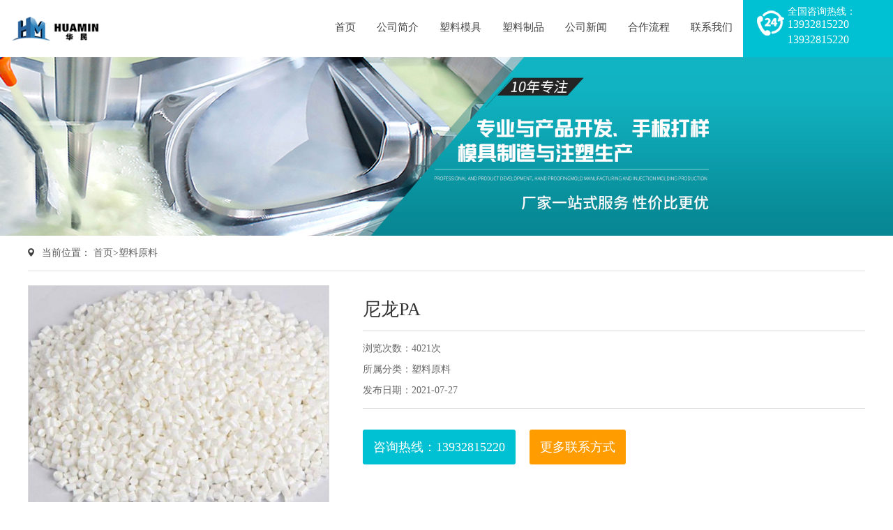

--- FILE ---
content_type: text/html; charset=utf-8
request_url: http://www.alstsp.com/yuanliao/108.html
body_size: 7320
content:
<!DOCTYPE html PUBLIC "-//W3C//DTD XHTML 1.0 Transitional//EN" "http://www.w3.org/TR/xhtml1/DTD/xhtml1-transitional.dtd">
<html xmlns="http://www.w3.org/1999/xhtml">
<head>
<meta http-equiv="Content-Type" content="text/html; charset=utf-8" />
<meta name="viewport" content="width=device-width, initial-scale=1, shrink-to-fit=no">
  	<title>尼龙PA-塑料原料-深州市华民机械有限公司</title>
	<meta name="keywords" content="尼龙PA">
	<meta name="description" content="尼龙简介聚酰胺纤维俗称尼龙（Nylon），英文名称Polyamide（简称PA），是分子主链上含有重复酰胺基团—[NHCO]—的热塑性树脂总称。包括脂肪族PA，脂肪—芳香族PA和芳香族PA。其中，脂肪族PA品种多，产量大，应用广泛，其命名由合成单体具体的碳原子数而定。是美国著名化学家卡罗瑟斯和他的科研小组发明的。尼龙,是聚酰胺纤维">
<link href="/template/moban/css/bootstrap.min.css" rel="stylesheet">
<link href="/template/moban/css/base.css" rel="stylesheet" type="text/css" />
<link href="/template/moban/css/style.css" type="text/css" rel="stylesheet">
<link href="/template/moban/css/css.css" type="text/css" rel="stylesheet">
<link href="/template/moban/css/swiper-4.3.5.min.css" rel="stylesheet" type="text/css" />
<link href="/template/moban/css/baguettebox.min.css" rel="stylesheet">
 
<script language="javascript" src="/template/moban/js/jquery-1.9.1.min.js" ></script>
<script src="/template/moban/js/bootstrap.min.js"></script>
<link href="/template/moban/css/font-awesome.min.css" type="text/css" rel="stylesheet">
<script type="text/javascript" src="/template/moban/js/script.js" ></script>
		<link rel="stylesheet" type="text/css" href="/template/moban/css/all.css"  />
        <link rel="stylesheet" type="text/css" href="/template/moban/css/slick.css"/>
		<script src="/template/moban/js/funtion.js" type="text/javascript"></script>
		<script type="text/javascript" src="/template/moban/js/slick.js"></script>
        <script type="text/javascript" src="/template/moban/js/all.js" ></script>
<script type="text/javascript">
$(function(){
    $('.nav>ul>li').hover(function(e) {
        $(this).find("ul").stop().slideToggle()
    });
});
$(window).scroll(function(){
    var topScr=$(window).scrollTop();
    if (topScr>0) {
        $(".topbg").addClass("topfix");
    }else{
        $(".topbg").removeClass("topfix");
    }
});
$(window).scroll(function(){
    var topScr=$(window).scrollTop();
    if (topScr>0) {
        $("#mobilehead").addClass("mhead");
        $(".nav_box").addClass("nav_box1");
        $(".nav_bg").addClass("nav_bg1");
    }else{
        $("#mobilehead").removeClass("mhead");
        $(".nav_box").removeClass("nav_box1");
        $(".nav_bg").removeClass("nav_bg1");
    }
});
</script>
<script type="text/javascript">
//刷新验证码
function newgdcode(obj, url) {
    //加一个随机参数以免浏览器不刷新
    obj.src = url+'?nowtime='+new Date().getTime();
}
    //菜单弹出收缩
    $(document).on('click', '.push-nav', function () {
        if ($(this).hasClass('on')) {
            $(this).removeClass('on');
            $('body').off('touchmove');
            $('.nav_bg').hide();
            $('.nav_box').slideUp();
        } else {
            $(this).addClass('on');
            $('.nav_bg').show();
            $('.nav_box').slideDown();
            $('body').on('touchmove', function (e) {
                e.preventDefault();
            });
            $('.nav_box').on('touchmove', function (e) {
                e.stopPropagation();
            });
        }
    });
    $('.nav_bg').click(function () {
        $('.push-nav').removeClass('on');
        $('.nav_bg').hide();
        $('.nav_box').slideUp();
        $('body').off('touchmove');
    });
    //弹出菜单
    $(document).on('click', '.nav_one li span>i', function () {
        $(this).parents('li').find('.down_nav').stop().slideToggle();
        $(this).find("em").toggleClass('on');
    });
</script>
 <script src="/template/moban/js/baguettebox.min.js"></script>
</head>

<body>
<!--top-->
<div id="topwrap">
    <div class="topbg">
        <div class="top clearfix">
            <a href="/" class="t_left clearfix">
                <div class="logo"><img src="/template/moban/images/logo.png"></div>
                <i></i>
                <div class="t_txt">
                    <p>我们专业做异形模具和异形塑料件</p>
                    <p>开模不成功，退还全部开模费</p>
                </div>
            </a>
            <div class="t_right">
                <div class="nav">
                    <ul class="firstfloor clearfix">
                        <li><a href="/" title="首页">首页</a></li>
						    
	             <li><a href="/aboutus/"  title="公司简介"> 公司简介 </a>  
					   
					    <ul class="secondfloor" >
						 <li> <a href= "/fazhanlc/">发展历程</a> </li> <li> <a href= "/team/">团队照片</a> </li> <li> <a href= "/heying/">客户合影</a> </li>
						   </ul>
						
	              </li>
	          
	             <li><a href="/product/"  title="塑料模具"> 塑料模具 </a>  
					   
					    <ul class="secondfloor" >
						 <li> <a href= "/products_6/">医疗用品模具</a> </li> <li> <a href= "/products_7/">玩具模具</a> </li> <li> <a href= "/products_16/">家电模具</a> </li> <li> <a href= "/products_17/">日用品模具</a> </li> <li> <a href= "/products_18/">汽车塑料模具</a> </li> <li> <a href= "/products_19/">塑料桶模具</a> </li>
						   </ul>
						
	              </li>
	          
	             <li><a href="/suliaozhipin/"  title="塑料制品"> 塑料制品 </a>  
					   
					    <ul class="secondfloor" >
						 <li> <a href= "/products_20/">医疗塑料产品</a> </li> <li> <a href= "/products_21/">塑料玩具产品</a> </li> <li> <a href= "/products_22/">家电塑料产品</a> </li> <li> <a href= "/products_23/">日用塑料产品</a> </li> <li> <a href= "/products_24/">汽车塑料产品</a> </li> <li> <a href= "/products_25/">塑料桶产品</a> </li>
						   </ul>
						
	              </li>
	          
	             <li><a href="/article/"  title="公司新闻"> 公司新闻 </a>  
					   
					    <ul class="secondfloor" >
						 <li> <a href= "/company/">公司动态</a> </li> <li> <a href= "/industry/">行业动态</a> </li> <li> <a href= "/wenti/">专业问题</a> </li>
						   </ul>
						
	              </li>
	          
	             <li><a href="/hezuo/"  title="合作流程"> 合作流程 </a>  
					   
	              </li>
	          
	             <li><a href="/contact/"  title="联系我们"> 联系我们 </a>  
					   
	              </li>
	             
                    </ul>
                </div>
                <div class="t_phone">
                    <div class="t_p">
                        <p>全国咨询热线：</p>
                        <p>13932815220</p>
						<p>13932815220</p>
                    </div>
                </div>
            </div>
        </div>
    </div>
</div> 
<!--nav-->   
<div id="mobilehead"> <a href="/" class="logo"></a>
  <div class="nav">
    <div class="push-nav"> <a class="nav-toggle"> <span></span> <span class="two"></span> <span></span> </a> </div>
    <div class="nav_box">
      <ul class="nav_one">
        <li><span class="clearfix"><a href="/" class="hover" title="首页">首页</a></span></li>
		
		 
	        
        <li><span class="clearfix"><a href="/aboutus/"  title="公司简介" rel="nofollow">公司简介</a>  <i><em></em></i></span>
            <ul class="down_nav">
                              <li> <a href= "/fazhanlc/">发展历程</a> </li> <li> <a href= "/team/">团队照片</a> </li> <li> <a href= "/heying/">客户合影</a> </li>
                                      </ul>
        </li>   
	        
        <li><span class="clearfix"><a href="/product/"  title="塑料模具" rel="nofollow">塑料模具</a>  <i><em></em></i></span>
            <ul class="down_nav">
                              <li> <a href= "/products_6/">医疗用品模具</a> </li> <li> <a href= "/products_7/">玩具模具</a> </li> <li> <a href= "/products_16/">家电模具</a> </li> <li> <a href= "/products_17/">日用品模具</a> </li> <li> <a href= "/products_18/">汽车塑料模具</a> </li> <li> <a href= "/products_19/">塑料桶模具</a> </li>
                                      </ul>
        </li>   
	        
        <li><span class="clearfix"><a href="/suliaozhipin/"  title="塑料制品" rel="nofollow">塑料制品</a>  <i><em></em></i></span>
            <ul class="down_nav">
                              <li> <a href= "/products_20/">医疗塑料产品</a> </li> <li> <a href= "/products_21/">塑料玩具产品</a> </li> <li> <a href= "/products_22/">家电塑料产品</a> </li> <li> <a href= "/products_23/">日用塑料产品</a> </li> <li> <a href= "/products_24/">汽车塑料产品</a> </li> <li> <a href= "/products_25/">塑料桶产品</a> </li>
                                      </ul>
        </li>   
	        
        <li><span class="clearfix"><a href="/article/"  title="公司新闻" rel="nofollow">公司新闻</a>  <i><em></em></i></span>
            <ul class="down_nav">
                              <li> <a href= "/company/">公司动态</a> </li> <li> <a href= "/industry/">行业动态</a> </li> <li> <a href= "/wenti/">专业问题</a> </li>
                                      </ul>
        </li>   
	        
        <li><span class="clearfix"><a href="/hezuo/"  title="合作流程" rel="nofollow">合作流程</a> </span>
           
        </li>   
	        
        <li><span class="clearfix"><a href="/contact/"  title="联系我们" rel="nofollow">联系我们</a> </span>
           
        </li>   
      </ul>
      <div class="nav_contact">
        <div class="nav_txt clearfix"> <span class="topphoneicon">13932815220</span> <span class="sitemapicon"><a href="/sitemap.xml" target="_blank">Sitexml</a></span> </div>
      </div>
    </div>
  </div>
  <i class="nav_bg"></i>
  <div class="clear"></div>
</div>
<div id="px_banner">
   <img src="/template/moban/images/4.jpg" />
</div>
<div id="stylesubnav">
    <div class="container">
        <div class="row xq_c">
            <div class="xq_crumbs">当前位置： <a href="/">首页</a>><a href="/yuanliao/">塑料原料</a></div>
        </div>
    </div>
</div>
<div class="container">
    <div class="row proinfo">
        <div class="pi_top clearfix">
            <div class="pi_top_left">
             <div class="pil_img"><img src="/static/upload/image/20210727/1627379046160572.jpg" title="尼龙PA" alt="尼龙PA"/></div>
                            </div>
            <div class="pi_top_right">
                <h1>尼龙PA</h1>
                <i></i>
                <div class="pi_jianjie">
                    <p>浏览次数：4021次</p>
                    <p>所属分类：塑料原料</p>
                    <p>发布日期：2021-07-27</p>
                </div>
                <i></i>
                <div class="pi_btn">
                    <span class="s_icon1">咨询热线：13932815220</span>
                    <span class="s_icon2"><a href="/contact/" rel="nofollow">更多联系方式</a></span>
                </div>
            </div>
        </div>
        <div class="pi_center">
            <div class="pi_left">
                <div class="pi_nav">
                    <span>详情</span>
                </div>
                <div class="pi_content">
                    <div class="pro_txt clearfix"> 
					<p style="text-align: center;"><img src="/static/upload/image/20210727/1627379046160572.jpg" title="尼龙PA" alt="尼龙PA"/></p><p>尼龙简介</p><p>聚酰胺纤维俗称尼龙（Nylon），英文名称Polyamide（简称PA），是分子主链上含有重复酰胺基团—[NHCO]—的热塑性树脂总称。包括脂肪族PA，脂肪—芳香族PA和芳香族PA。其中，脂肪族PA品种多，产量大，应用广泛，其命名由合成单体具体的碳原子数而定。是美国著名化学家卡罗瑟斯和他的科研小组发明的。尼龙,是聚酰胺纤维（锦纶）是一种说法. 可制成长纤或短纤。</p><p>结构</p><p>尼龙6为聚己内酰胺，而尼龙66为聚己二胺己二酸。尼龙66比尼龙6要硬12%，而理论上说，硬度越高，纤维的脆性越大，从而越容易断裂。但在地毯使用中这点微小的差别是无法分别的</p><p>熔点及弹性</p><p>尼龙6的熔点为220C而尼龙66的熔点为260C。但对地毯的使用温度条件而言，这并不是一个差别。而较低的熔点使得尼龙6与尼龙66相比具有更好的回弹性，抗疲劳性及热稳定性。</p><p>色牢度</p><p>色牢度并不是尼龙的一个特性，是尼龙中的染料而不是尼龙本身在光照下褪色。</p><p>尼龙的属性</p><p>由于尼龙具有很多的特性，因此，在汽车、电气设备、机械部构、交通器材、纺织、造纸机械等方面得到广泛应用。</p><p>随着汽车的小型化、电子电气设备的高性能化、机械设备轻量化的进程加快，对尼龙的需求将更高更大。特别是尼龙作为结构性材料，对其强度、耐热性、耐寒性等方面提出了很高的要求。尼龙的固有缺点也是限制其应用的重要因素，特别是对于PA6、PA66两大品种来说，与PA46、PAl2等品种比具有很强的价格优势，虽某些性能不能满足相关行业发展的要求。因此，必须针对某一应用领域，通过改性，提高其某些性能，来扩大其应用领域。 由于PA强极性的特点，吸湿性强，尺寸稳定性差，但可以通过改性来改善。加入玻纤后，其抗拉抗压强度可提高2倍左右，耐温能力也相应提高，PA本身的耐磨能力非常高，所以可在无润滑下不停操作，如想得到特别的润滑效果，可在PA中加入硫化物。</p><p>玻璃纤维增强PA</p><p>在PA 加入30% 的玻璃纤维，PA 的力学性能、尺寸稳定性、耐热性、耐老化性能有明显提高，耐疲劳强度是未增强的2.5 倍。玻璃纤维增强PA 的成型工艺与未增强时大致相同，但因流动较增强前差，所以注射压力和注射速度要适当提高，机筒温度提高10-40℃。由于玻纤在注塑过程中会沿流动方向取向，引起力学性能和收缩率在取向方向上增强，导致制品变形翘曲，因此，模具设计时，浇口的位置、形状要合理，工艺上可以提高模具的温度，制品取出后放入热水中让其缓慢冷却。另外，加入玻纤的比例越大，其对注塑机的塑化元件的磨损越大，最好是采用双金属螺杆 、机筒。</p><p>阻燃PA</p><p>由于在PA中加入了阻燃剂，大部分阻燃剂在高温下易分解，释放出酸性物质，对金属具有腐蚀作用，因此，塑化元件（螺杆、过胶头、过胶圈、过胶垫圈、法兰等）需镀硬铬处理。工艺方面，尽量控制机筒温度不能过高，注射速度不能太快，以避免因胶料温度过高而分解引起制品变色和力学性能下降。</p><p>透明PA</p><p>具有良好的拉伸强度、耐冲击强度、刚性、耐磨性、耐化学性、表面硬度等性能，透光率高，与光学玻璃相近，加工温度为300--315 ℃，成型加工时，需严格控制机筒温度，熔体温度太高会因降解而导致制品变色，温度太低会因塑化不良而影响制品的透明度。模具温度尽量取低些，模具温度高会因结晶而使制品的透明度降低。</p><p>耐候PA</p><p>在PA中加入了碳黑等吸收紫外线的助剂，这些对PA的自润滑性和对金属的磨损大大增强，成型加工时会影响下料和磨损机件。因此，需要采用进料能力强及耐磨性高的螺杆、机筒、过胶头、过胶圈、过胶垫圈组合。聚酰胺 分子链上的重复结构单无是酰胺基的一类聚合物。</p>
					</div>
					   
         		    <div class="img l-499"><img src="/static/upload/image/20210819/1629365730112224.jpg" alt="总结下设计塑料产品加工的要素有哪些？" title="总结下设计塑料产品加工的要素有哪些？" /></div>
        		    <p class="news_title"><a href="/wenti/137.html" title="总结下设计塑料产品加工的要素有哪些？">总结下设计塑料产品加工的要素有哪些？</a></p>
        			<p class="news_info"> 塑料制品加工想要到达创意的效果，总结了以下必不可少的四大方案：一：独立牌号，便于顾客影象。一个好的牌号的设计是至关紧张的，在设计的时候需求这个要素才行，才能起到不错的效果。二：材质好，适用性强。在塑料制品加工设计的时候，需求的一个要素是其使用的材质，以及其适用性质，只有材质好、适用性强的包装制品加工</p>
        			    
         		    <div class="img l-499"><img src="/static/upload/image/20210813/1628835030192140.png" alt="影响注塑产品磁铁断裂的因素原因" title="影响注塑产品磁铁断裂的因素原因" /></div>
        		    <p class="news_title"><a href="/wenti/130.html" title="影响注塑产品磁铁断裂的因素原因">影响注塑产品磁铁断裂的因素原因</a></p>
        			<p class="news_info"> 如上图所示：为磁铁断裂的图片；我们在塑料制品加工注塑成型时；首先要保证在成型前磁铁是完整的。磁铁断裂主要是受到外力的作用造成的，所以在成型时，注射压力对于磁铁断裂影响最大，从各方面的因素考虑都是基于如何降低注射压力。比如降低保压压力、升高材料温度、加快流动性，都是最终降低</p>
        			    
         		    <div class="img l-499"><img src="/static/images/nopic.png" alt="注塑产品缺陷概述及分析方法" title="注塑产品缺陷概述及分析方法" /></div>
        		    <p class="news_title"><a href="/wenti/115.html" title="注塑产品缺陷概述及分析方法">注塑产品缺陷概述及分析方法</a></p>
        			<p class="news_info"> 注塑产品缺陷概述及分析</p>
        			      
		
                </div>
                                                 
                <div class="fanye clearfix">
                    <ul>
                        <li>上一篇：<a href="/yuanliao/107.html">聚乙烯PE</a></li>
                        <li>下一篇：没有了！</li>
                    </ul>
                </div>
                
            </div> 
        </div>
    </div>
</div> 
<div id="footbg">
    <div class="container">
            <div class="clearfix">
                <div class="f_left">
                    <div class="f_txt">
                        <i class="footicon1"></i>
                        <p>HOTLINE</p>
                        <p>联系人：史经理</p>
                    </div>
                    <div class="f_z">
                    <div class="f_txt">
                        <i class="footicon2"></i>
                        <p>HOTLINE</p>
                        <p>微信\电话：13932815220</p>
                    </div>
                     
                    </div>
                    
                    <div class="f_txt">
                        <i class="footicon3"></i>
                        <p>ADDRESS</p>
                        <p>地址：河北省深州市大屯镇孤城工业区</p>
                    </div>
                </div>
                <div class="qr">
        		 <img class="img" src="/template/moban/images/erm.jpg" alt="二维码">
                  
                  <div class="tit">扫一扫,获取报价</div>
                </div>
                <div class="f_right">
                     <form action="/message/"  method="post">
                    <div class="feedback">
                        <ul class="clearfix">
                            <li><input type="text" name="contacts" id="contacts" placeholder="* 姓名"></li>
                            <li><input type="text" name="mobile" id="mobile" placeholder="* 电话"></li>
                            <li><textarea name="content" id="content" placeholder="* 需求信息"></textarea></li>
                            <li><input class="form-control" type="text" name="checkcode" placeholder="请输入验证码"><span style="position:absolute; top:-2px ;right:-8px;"><img   title="点击刷新"  src="/core/code.php" onclick="this.src='/core/code.php?'+Math.round(Math.random()*10);" /></span></li>
                       
                        <li><button class="f_btn"></button></li>
                         </ul>
                    </div>
                    </form>
                </div>
                <div class=" clearfix"></div>
                <div class="bq">版权所有：2021  深州市华民机械有限公司    备案号：<a href="https://beian.miit.gov.cn/#/Integrated/index" target="_blank" rel="nofollow">冀ICP备15004736号-4</a>      <a href="/sitemap.xml" target="_blank">网站地图</a></div>
            </div>
        </div>
</div>
<div id="lefttop"></div>


<!--phone footer-->
<div id="floatBottom" class="h-991">
  <a href="/" class="kf1">
    <img src="/template/moban/picture/kf1.png" alt="网站首页" title="网站首页"/>
    网站首页</a>
    <a href="tel:13932815220" target="_blank" class="kf2" rel="nofollow" title="电话咨询">
      <img src="/template/moban/picture/kf2.png" alt="电话咨询"/>电话咨询</a>
      <a href="javascript:;"  class="kf4" rel="nofollow" title="返回顶部">
        <img src="/template/moban/picture/kf4.png" alt="返回顶部"/>返回顶部</a>
    </div>
</body>
</html>
<script>
baguetteBox.run('.baguetteBoxOne', {
    animation: 'fadeIn',
});
</script>

--- FILE ---
content_type: text/css
request_url: http://www.alstsp.com/template/moban/css/base.css
body_size: 9930
content:
/*-----  Global  ----*/
*{margin:0px;padding:0px; border-width:0;}
body{font-size:14px; font-family:"Microsoft YaHei";color:#555;}
a,a:visited{text-decoration:none!important;color:#555;}
a:hover,a:active{text-decoration:none!important;color:#555;}
ul li{list-style:none;}
.clear{clear:both; height:0px; width:0px; overflow:hidden;}
.clearfix:after {content: "."; display: block; height:0; clear:both; visibility: hidden;}
.clearfix{display: inline-table;}
/* Hides from IE-mac \*/ 
*html .clearfix {height: 1%;}
.clearfix {display: block;}
.floatLeft{float:left;}
.floatRight{float:right;}
.mt0{margin-top:0;}
.mt10{margin-top:10px;}
.mt15{margin-top:15px;}
.mt20{margin-top:20px;}
.mt50{margin-top:50px;}
.mt80{margin-top:80px;}
::-webkit-input-placeholder
{color:#ccc;}
:-moz-placeholder
{color:#ccc;}
::-moz-placeholder
{color:#ccc;}
:-ms-input-placeholder
{color:#ccc;}

/*flash*/
.index_banner{width:100%;height:0;padding-bottom:33.49%;position:relative;}
.index_banner .index_banner_item{position:absolute;top:0;left:0;width:100%;height:100%;overflow:hidden;}
#pic_banner{width:100%;height:100%;}
.index_banner .index_banner_item .swiper-slide{width:100%;height:100%;}
.index_banner .swiper-slide a{display:block;width:100%;height:100%;}
.index_banner .swiper-pagination-bullet{background:#FFF;opacity:1;width:11px;height:11px;}
.index_banner .swiper-pagination-bullet-active{width:35px;border-radius:6px;}
/*indexseach*/
#indexseachbg{background:#f3f3f3;padding:18px 0 20px;}
.isearch{}
.isearch .is_left{width:calc(100% - 420px);float:left;font-size:0;-webkit-text-size-adjust:none;padding:14px 0 11px;}
.isearch .is_left span{font-size:14px;color:#161616;display:inline-block;height:20px;line-height:20px;}
.isearch .is_left a{display:inline-block;font-size:14px;color:#4d4d4d;padding-right:40px;line-height:20px;height:20px;position:relative;}
.isearch .is_left a:before{content:'';position:absolute;right:19px;top:2px;width:2px;height:16px;background:#9a9a9a;}
.isearch .is_left a:last-child{padding-right:0;}
.isearch .is_left a:last-child:before{content:none;}
.isearch .is_right{float:right;}
.isearch .is_right span{font-size:18px;color:#999;line-height:45px;height:45px;float:left;}
.isearch .is_right input{float:left;height:45px;line-height:43px;border:1px solid #F1F1F1;padding:0 10px;width:270px;outline:none;border-right:none;}
.isearch .is_right .is_btn{float:right;width:66px;height:45px;background:url(../images/searchicon.jpg) no-repeat center center #0D62BE;}
/*pb_title*/
.pb_title_hui{text-align:center;}
.pb_title_hui h2{margin:0;font-size:36px;color:#18253e;font-weight:bold;position:relative;line-height:40px;height:40px;background:url(../images/h2_left.png) no-repeat left 18px,url(h2_right.png) no-repeat right 18px;display:inline-block;padding:0 84px;}
.pb_title_hui p{margin:0;font-size:16px;line-height:20px;color:#848484;margin-top:12px;}
.pb_title_bai{text-align:center;}
.pb_title_bai h2{margin:0;font-size:36px;color:#FFF;font-weight:bold;position:relative;line-height:40px;height:40px;background:url(../images/h2_left1.png) no-repeat left 18px,url(h2_right1.png) no-repeat right 18px;display:inline-block;padding:0 84px;}
.pb_title_bai p{margin:0;font-size:16px;line-height:20px;color:#d6d6d6;margin-top:12px;}
.pb_btn{text-align:center;margin-top:38px;}
.pb_btn a{display:inline-block;height:37px;line-height:37px;border-radius:19px;color:#6f6f6f;border:1px solid #c8c8c8;margin-left:38px;padding:0 68px 0 44px;background:url(../images/lanseicon.png) no-repeat right 23px center;}
.pb_btn a.l_btn{background:url(../images/baiseicon.png) no-repeat right 23px center #75c01c;color:#FFF;border:1px solid #75c01c;}
.pb_btn a.r_btn{background:url(../images/lanseicon.png) no-repeat right 23px center #FFF;color:#6f6f6f;border:1px solid #FFF;}
.pb_btn a:first-child{margin-left:0;}
/*product*/
.product{padding:50px 0 75px;}
.product_content{margin-top:18px;}
 .product_left{width:calc(100% - 30px); margin:0 auto; margin-top:5px;}
 .product_left .pl_top{width:130px;height:50px;background:#11b4c3;float:left}
 .product_left .pl_top p{color:#FFF;font-size:15px;line-height:50px;text-align:center;}
 .product_left .pl_ul{width:calc(100% - 180px);float:left;height:50px;position:relative;}
 .product_left .pl_ul .first_li{width:100%;height:50px;line-height:50px;display:block;text-indent:20px;color:#333;background:#e6e6e6;font-size:13px;}
 .product_left .pl_ul .ul_li{width:calc(100% + 50px);position:absolute;top:50px;left:0;background:#F00;display:none;z-index:20;border-top:1px solid #D0D0D0;}
 .product_left .pl_ul .ul_li a{width:100%;height:50px;line-height:50px;display:block;text-indent:20px;color:#333;background:#e6e6e6;border-bottom:1px solid #D0D0D0;font-size:13px;}
 .product_left .pl_right{width:50px;height:50px;background:#e6e6e6;background-size:auto 50%;float:right;}
 .product_left .pl_right i{display:block;width:100%;height:100%;background:url(../images/cli.png) no-repeat center center;transform:rotate(90deg);transition:transform .3s ease-out;}
 .product_left .pl_right i.on{transform:rotate(-90deg);}
 .product_right{width:96%;padding:0rem 2% 1rem;}
 .product_right .pr_ul{width:100%;overflow:hidden;}
 .product_right .pr_ul .swiper-slide{margin-top:20px!important;width:49%;}
 .product_right .pr_ul .swiper-slide .s_img{width:100%;height:0;padding-bottom:66.67%;border:1px solid #DDD;box-sizing:border-box;position:relative;}
 .product_right .pr_ul .swiper-slide .s_img img{display:block;width:100%;height:100%;position:absolute;left:0;top:0;}
 .product_right .pr_ul .swiper-slide p{background:#DEDEDE;height:2rem;line-height:2rem;text-align:center;padding:0 0.2rem;overflow:hidden;text-overflow:ellipsis;white-space:nowrap;font-size:13px}
 .product_right .pr_ul .swiper-slide p a{color:#333;}
/*mproductclass*/
.mp_class{width:100%;height:50px;background:#1777CB;position:relative;display:none;}
.mp_class .mp_item{}
.mp_class .mpc_left{width:150px;float:left;height:50px;line-height:50px;font-size:20px;color:#FFF;background:#111;text-align:center;}
.mp_class .mpc_right{width:calc(100% - 150px);float:right;}
.mp_class .mpc_right .mpcr_txt{width:100%;padding-right:50px;height:50px;line-height:50px;text-align:center;color:#FFF;font-size:18px;position:relative;}
.mp_class .mpc_right .mpcr_txt i{display:block;width:50px;height:50px;background:url(../images/cli.png) no-repeat center center;transition:transform .3s ease-out;position:absolute;top:0;right:0;}
.mp_class .mpc_right .mpcr_txt.on i{transform:rotate(-180deg);}
.mp_class .mpc_ul{width:100%;background:#e6e6e6;display:none;z-index:20;position:absolute;padding:10px 15px 10px;left:0;top:50px;}
.mp_class .mpc_ul ul{margin:0;}
.mp_class .mpc_ul ul li{color:#333;font-size:15px;line-height:37px;background:url(../images/mjizuicon.png) no-repeat left center;padding-left:20px;font-weight:bold;width:23.8%;margin-left:1.6%;float:left;}
.mp_class .mpc_ul ul li:nth-child(4n+1){margin-left:0;}
.mp_class .mpc_ul ul li a{color:#333;}



/*pb_title*/
.pb_title{text-align:center; margin-top:35px;}
.pb_title h2{margin:0;font-size:40px;color:#323232;font-weight:bold;position:relative;height:46px;line-height:46px;display:inline-block;padding:0 20px;position:relative;}
.pb_title h2 i{display:block;width:140px;height:7px;position:absolute;top:25px;}
.pb_title h2 i.i_left{background:url(../images/hh2_left.png) no-repeat left top;}
.pb_title h2 i.i_right{background:url(../images/hh2_right.png) no-repeat left top;}
.pb_title h2 i.i_left1{background:url(../images/h2_left.png) no-repeat left top;}
.pb_title h2 i.i_right1{background:url(../images/h2_right.png) no-repeat left top;}
.pb_title p{margin:0;color:#848484;font-size:16px;line-height:20px;margin-top:13px;text-align:center;}




.product_right{width:calc(100% - 280px);float:right;}
.product_right .product_li{width:32%;margin-left:2%;float:left;margin-top:20px;}
.product_right .product_li:nth-child(3n+1){margin-left:0;}
.product_right .product_li .p_img{width:100%;padding-bottom:75%;position:relative;}
.product_right .product_li .p_img img{width:100%;height:100%;position:absolute;left:0;top:0;display:block;object-fit:cover;border:1px solid #E8E6E6;}
.product_right .product_li p{margin:0;line-height:20px;color:#434343;text-align:center;background:#F2F2F2;padding:10px;overflow:hidden;text-overflow:ellipsis;white-space:nowrap;font-size:16px;color:#333;font-weight:bold;}
.product_right .product_li p a{color:#333;}
/*gonglv*/
#gonglvbg{background:url(../images/gonglvbg.jpg) no-repeat center top;padding:50px 0 30px;}
.gonglv{margin-top:40px;}
.gonglv .g_class{border:1px solid #E2E2E2;background:#FFF;}
.gonglv .g_class .gc_left{width:122px;padding:22px 39px 21px 46px;border-right:1px solid #E2E2E2;float:left;font-size:36px;color:#000;font-weight:bold;line-height:37px;}
.gonglv .g_class .gc_right{width:calc(100% - 122px);float:right;padding:14px 0 9px;}
.gonglv .g_class .gc_right a{display:block;width:15%;margin-left:1.66%;float:left;height:42px;line-height:42px;color:#323232;background:url(../images/gonglvicon.jpg) no-repeat left center;text-indent:17px;}
.gonglv .g_class .gc_bottom{width:100%;height:36px;line-height:36px;background:#EBEBEB;text-align:center;display:none;}




.gonglv_ul{position:relative;margin-top:11px;}
.gonglv_ul .gonglv_li{width:23.8%;margin-left:1.6%;float:left;margin-top:19px;}
.gonglv_ul .gonglv_li:nth-child(4n+1){margin-left:0;}
.gonglv_ul .gonglv_li .g_img{width:100%;padding-bottom:75%;position:relative;}
.gonglv_ul .gonglv_li .g_img img{width:100%;height:100%;position:absolute;left:0;top:0;display:block;object-fit:cover;border:1px solid #E7E7E8;}
.gonglv_ul .gonglv_li p{margin:0;line-height:58px;color:#151515;text-align:center;background:#F2F2F2;padding:0 10px;overflow:hidden;text-overflow:ellipsis;white-space:nowrap;font-size:16px;font-weight:bold;}
.gonglv_ul .gonglv_li p a{color:#151515;}
/*hzhb*/
.hzhb{padding:30px 0 35px;}
.hzhb .hzhb_img{margin:8px;padding:0 15px;}
.hzhb .hzhb_img img{display:block;margin:0 auto;max-width:100%;height:auto;}
/*youshi*/
#youshibg{background:url(../images/youshibg.jpg) no-repeat center top;padding:70px 0 160px;background-size: cover;}
.youshi{margin-top:60px;overflow:hidden;padding-top:29px;}
.youshi_ul{position:relative;}
.youshi_ul .swiper-slide{background:url(../images/xuanze_bg1.png) no-repeat left top;position:relative;padding:50px 46px 125px;background-size:cover;}
.youshi_ul .swiper-slide em{display:block;width:100%;height:101px;}
.youshi_ul .swiper-slide em.icon1{background:url(../images/youshi_icon1.png) no-repeat center center;}
.youshi_ul .swiper-slide em.icon2{background:url(../images/youshi_icon2.png) no-repeat center center;}
.youshi_ul .swiper-slide em.icon3{background:url(../images/youshi_icon3.png) no-repeat center center;}
.youshi_ul .swiper-slide em.icon4{background:url(../images/youshi_icon4.png) no-repeat center center;}
.youshi_ul .swiper-slide .y_txt{margin-top:46px;text-align:center;color:#FFF;}
.youshi_ul .swiper-slide .y_txt .y_cn{height:30px;line-height:30px;font-size:26px;}
.youshi_ul .swiper-slide .y_txt .y_en{height:18px;line-height:18px;font-size:14px;font-family:Arial;margin-top:7px;text-transform:uppercase;}
.youshi_ul .swiper-slide .y_txt p{margin:0;color:#555;line-height:30px;margin-top:18px;text-align:center;font-size:16px;color:#fefefe;}
.youshi_ul .swiper-slide span{position:absolute;width:57px;height:57px;border:7px solid rgba(254,144,56,.4);left:50%;margin-left:-29px;top:-29px;display:block;border-radius:50%;}
.youshi_ul .swiper-slide i{background:#fe9038;width:43px;height:43px;border-radius:50%;line-height:43px;text-align:center;font-size:24px;color:#FFF;font-style:normal;display:block;}
/*case*/
#casebg{padding:58px 0 54px;background:#F4F4F4;}
.case{}
.case_c{position:relative;}
.case_c_item{width:100%;overflow:hidden;margin-top:38px;}
.case_c .swiper-slide{ margin:0 8px;}
.case_c .swiper-slide .c_li{width:100%;padding-bottom:75%;position:relative;}
.case_c .swiper-slide .c_li .c_img{position:absolute;width:100%;height:100%;top:0;left:0;}
.case_c .swiper-slide .c_li .c_img img{object-fit:cover;width:100%;height:100%; border:1px solid #eeeeee}
.case_c .swiper-slide p{margin:0;line-height:22px;height:22px;overflow:hidden;text-overflow:ellipsis;white-space:nowrap;text-align:center;font-size:16px;color:#5e5e5e;margin-top:15px;}
.case_c .swiper-slide p a{color:#5e5e5e;}
.case_c  .swiper-button-prev{background:url(../images/arrowicon.png) no-repeat center center #E1B551;width:40px;height:40px;left:-68px;margin-top:-20px;border-radius:50%;outline:none;transform:rotate(180deg);
-ms-transform:rotate(180deg);/* IE 9 */
-moz-transform:rotate(180deg);/* Firefox */
-webkit-transform:rotate(180deg); /* Safari 和 Chrome */
-o-transform:rotate(180deg); }
.case_c  .swiper-button-next{background:url(../images/arrowicon.png) no-repeat center center #E1B551;width:40px;height:40px;right:-68px;margin-top:-20px;border-radius:50%;outline:none;}


.liucheng{background:#FFF;border-radius:5px;box-shadow:5px 5px 15px #e3e4ef;margin-top:63px;padding:50px 0 26px;}
.liucheng_ul{margin:35px 38px 0;position:relative;overflow:hidden;}
.liucheng_ul .swiper-slide{}
.liucheng_ul .swiper-slide .li_li{width:100%;}
.liucheng_ul .swiper-slide .li_li .li_img{width:100%;padding-bottom:100%;background:#E5E5E5;border-radius:50%;position:relative;}
.liucheng_ul .swiper-slide .li_li .li_img .li_p{position:absolute;left:0;top:0;width:100%;height:100%;text-align:center;}
.liucheng_ul .swiper-slide .li_li .li_img .li_p .li_weizhi{position:relative;top:50%;transform:translateY(-50%);}
.liucheng_ul .swiper-slide .li_li .li_img .li_p .li_weizhi i{display:block;height:61px;}
.liucheng_ul .swiper-slide .li_li .li_img .li_p .li_weizhi i.icon1{background:url(../images/liucheng_icon1.png) no-repeat center center;}
.liucheng_ul .swiper-slide .li_li .li_img .li_p .li_weizhi i.icon2{background:url(../images/liucheng_icon2.png) no-repeat center center;}
.liucheng_ul .swiper-slide .li_li .li_img .li_p .li_weizhi i.icon3{background:url(../images/liucheng_icon3.png) no-repeat center center;}
.liucheng_ul .swiper-slide .li_li .li_img .li_p .li_weizhi i.icon4{background:url(../images/liucheng_icon4.png) no-repeat center center;}
.liucheng_ul .swiper-slide .li_li .li_img .li_p .li_weizhi i.icon5{background:url(../images/liucheng_icon5.png) no-repeat center center;}
.liucheng_ul .swiper-slide .li_li .li_img .li_p .li_weizhi i.icon6{background:url(../images/liucheng_icon6.png) no-repeat center center;}
.liucheng_ul .swiper-slide .li_li .li_img .li_p .li_weizhi i.icon7{background:url(../images/liucheng_icon7.png) no-repeat center center;}
.liucheng_ul .swiper-slide .li_li .li_img .li_p .li_weizhi span{display:inline-block;height:18px;line-height:18px;font-size:16px;color:#5f5f5f;margin-top:17px;}
.liucheng_ul .swiper-slide .li_li p{margin:0;height:20px;line-height:20px;font-size:16px;color:#5f5f5f;margin-top:19px;text-align:center;}
.liucheng_btn{margin-top:54px;text-align:center;font-size:0;-webkit-text-size-adjust:none;}
.liucheng_btn a{display:inline-block;padding-bottom:31px;background:url(../images/zixunicon.jpg) no-repeat left top;width:266px;padding-left:68px;text-align:left;}
.liucheng_btn a p{margin:0;font-size:14px;color:#FFF;height:20px;line-height:20px;margin-top:5px;}
.liucheng_btn a p:last-child{height:24px;line-height:24px;font-size:21px;margin-top:0;}
.liucheng_btn span{display:inline-block;padding-bottom:31px;background:url(../images/btnphoneicon.jpg) no-repeat left top;width:266px;padding-left:75px;text-align:left;margin-left:70px;}
.liucheng_btn span i{display:block;font-size:14px;color:#FFF;height:22px;line-height:22px;margin-top:3px;font-style:normal;}
.liucheng_btn span i:last-child{height:24px;line-height:24px;font-size:18px;margin-top:0;font-weight:bold;}
/*info*/
#infobg{padding:15px 0 110px;background:url(../images/infobg.jpg) no-repeat center top;}
.info{margin-top:52px;}
.info .info_left{width:501px;float:left;background:url(../images/infoimgbg.jpg) no-repeat left top;padding:19px 0 0 23px;}
.info .info_left .info_item{width:100%;overflow:hidden;position:relative;}
.info .info_left .info_img{width:478px;height:475px;}
.info .info_left .info_img .swiper-slide{}
.info .info_left .info_img .swiper-slide img{width:100%;height:100%;display:block;}
.info .info_left .info_item .swiper-pagination{right:50px;bottom:21px;}
.info .info_left .info_item .swiper-pagination-bullet{background:#FFF;opacity:1;width:16px;height:16px;margin:0 2px;outline:none;}
.info .info_left .info_item .swiper-pagination-bullet-active{background:#ff282c;border-radius:50%;}
.info .info_right{width:58%;float:right;}
.info .info_right span{display:inline-block;width:50px;height:1px;background:#FFF;margin:11px 0;}
.info .info_right .info_txt{margin-top:11px;text-align:right;padding-left:160px;}
.info .info_right .info_txt p{margin:0;line-height:30px;color:#FFF;font-size:15px;}
.info .info_right .info_txt p.p_cn{height:54px;line-height:54px;font-size:30px;}
.info .info_right .info_txt p.p_en{height:84px;line-height:84px;font-size:72px;text-transform:uppercase;color:#cbd4dc;margin-top:29px;font-weight:bold;}
.info .info_right .info_txt p:nth-child(4){overflow:hidden;text-overflow:ellipsis;display:-webkit-box;-webkit-box-orient:vertical;-webkit-line-clamp:4;}
.info .info_right .info_btn{padding-top:18px;text-align:left;font-size:0;-webkit-text-size-adjust:none;}
.info .info_right .info_btn .info_icon{display:inline-block;width:32%;margin-left:2%;vertical-align: bottom;}
.info .info_right .info_btn .info_icon:first-child{margin-left:0;}
.info .info_right .info_btn .info_icon i{width:100%;height:69px;display:block;}
.info .info_right .info_btn .info_icon i.icon1{background:url(../images/info_icon1.png) no-repeat center center;}
.info .info_right .info_btn .info_icon i.icon2{background:url(../images/info_icon2.png) no-repeat center center;}
.info .info_right .info_btn .info_icon i.icon3{background:url(../images/info_icon3.png) no-repeat center center;}
.info .info_right .info_btn .info_icon p{margin:0;height:18px;line-height:18px;font-size:14px;color:#FFF;text-align:center;margin-top:12px;}
.info .info_right .info_btn .info_icon p:nth-child(2){font-size:24px;font-weight:bold;color:#FFF;height:28px;line-height:28px;}



.jjfa_xx{ padding-top:20px; line-height:1.8; font-size:15px;} 
.jjfa_xx h2{ font-size:18px; font-weight:bold;}
.jjfa_xx_bt{ padding:30px 0; font-size:30px; font-weight:bold; color:#323232; text-align:center}





.p_class{margin-top:16px;}
.p_class .p_li{margin-top:10px;font-size:14px;position:relative;width:19%;margin-left:1.25%;float:left;background:#E3E3E3;text-align:center;}
.p_class .p_li:first-child{margin-left:0;}
.p_class .p_li>span{display:inline-block;width:100%;height:48px;text-align:center;display:table;}
.p_class .p_li>span>a{height:48px;line-height:48px;color:#555;display:table-cell;}
.p_class .p_li>span>i{display:table-cell;width:48px;height:48px;background:url(../images/navarrow.png) no-repeat center center;-webkit-transition:-webkit-transform .3s ease-out;transition:transform .3s ease-out;}
.p_class .p_li:hover,.p_class .p_li.on{background:#0d62be;}
.p_class .p_li:hover>span>a,.p_class .p_li.on>span>a{color:#FFF;}
.p_class .p_li:hover>span>i{-ms-transform:rotate(-180deg);-webkit-transform:rotate(-180deg);transform:rotate(-180deg);}
.p_class .p_ul{position:absolute;left:0;top:48px;z-index:2;background:#E3E3E3;min-width:100%;display:none;}
.p_class .p_ul>ul{margin:0;}
.p_class .p_ul>ul>li{height:48px;line-height:48px;border-bottom:1px solid #E8E8E8;}
.p_class .p_ul>ul>li:last-child{border-bottom:none;}
.p_class .p_ul>ul>li>a{color:#555;padding:0 10px;display:block;width:100%;height:100%;white-space:nowrap;}
.p_class .p_ul>ul>li:hover{background:#0d62be;color:#FFF;}
.p_class .p_ul>ul>li:hover>a{color:#FFF;}
.product_ul{position:relative;margin-top:11px;}
.product_ul .product_li{width:23.8%;margin-left:1.6%;float:left;margin-top:19px;}
.product_ul .product_li:nth-child(4n+1){margin-left:0;}
.product_ul .product_li .p_img{width:100%;padding-bottom:75%;position:relative;}
.product_ul .product_li .p_img img{width:100%;height:100%;position:absolute;left:0;top:0;display:block;object-fit:cover;border:1px solid #DADBDA;}
.product_ul .product_li p{margin:0;line-height:58px;color:#434343;text-align:center;background:#f0f0f0;padding:0 10px;overflow:hidden;text-overflow:ellipsis;white-space:nowrap;}
.product_ul .product_li p a{color:#434343;}
.product_btn{width:437px;border:2px solid #FF9D03;border-radius:25px;height:50px;line-height:46px;margin:0 auto;margin-top:40px;font-size:0;-webkit-text-size-adjust:none;}
.product_btn span{display:inline-block;width:278px;height:46px;line-height:46px;text-align:center;font-size:16px;color:#666;}
.product_btn span em{font-size:18px;color:#ff9d03;font-weight:bold;font-style:normal;vertical-align:middle;}
.product_btn a{width:155px;height:46px;line-height:46px;background:#FF9D03;border-radius:23px;color:#FFF;display:inline-block;font-size:16px;color:#FFF;text-align:center;}
/*productzt*/
#productztbg{background:url(../images/pztbg.jpg) no-repeat center top #F0F0F0;padding:50px 0;}
.productzt{margin-top:50px;overflow:hidden;padding-bottom:19px;}
.productzt_ul{position:relative;}
.productzt_ul .swiper-slide{background:#FFF;position:relative;}
.productzt_ul .swiper-slide .pz_li{width:100%;padding-bottom:63.25%;position:relative;}
.productzt_ul .swiper-slide .pz_li img{width:100%;height:100%;display:block;object-fit:cover;position:absolute;left:0;top:0;}
.productzt_ul .swiper-slide .pz_txt{padding:20px 35px 35px;}
.productzt_ul .swiper-slide .pz_txt p{margin:0;color:#555;line-height:28px;margin-top:8px;text-align:center;font-size:15px;}
.productzt_ul .swiper-slide .pz_txt p a{color:#555;}
.productzt_ul .swiper-slide .pz_txt p:first-child{font-size:24px;}
.productzt_ul .swiper-slide i{position:absolute;width:39px;height:39px;background:url(../images/pzticon.png) no-repeat left top;left:50%;margin-left:-20px;bottom:-19px;display:block;}
/*xuanze*/
#xuanzebg{background:#F0F0F0;padding:22px 0 60px;}
.xuanze{}
.xuanze_title{text-align:center;}
.xuanze_title h2{margin:0;font-size:40px;color:#393a45;font-weight:bold;position:relative;line-height:46px;height:46px;display:inline-block;padding:0 17px;}
.xuanze_title h2:before{content:'';position:absolute;top:21px;left:-109px;width:109px;height:1px;background:url(../images/xuanzeh2left.png) no-repeat left top;}
.xuanze_title h2:after{content:'';position:absolute;top:21px;right:-109px;width:109px;height:1px;background:url(../images/xuanzeh2right.png) no-repeat left top;}
.xuanze_title p{margin:0;font-size:16px;line-height:20px;color:#767575;margin-top:14px;}
.xuanze_ul{}
.xuanze_ul .xuanze_li{margin-top:25px;}
.xuanze_ul .xuanze_li .xuanze_left{float:left;}
.xuanze_ul .xuanze_li .xuanze_right{float:right;}
.xuanze_ul .xuanze_li .xuanze_txt{width:495px;}
.xuanze_ul .xuanze_li .xuanze_txt .xuanze_p{margin-top:30px;}
.xuanze_ul .xuanze_li .xuanze_txt .xuanze_p .x_title{height:80px;line-height:60px;font-size:36px;font-weight:bold;color:#3f3f3f;vertical-align: bottom;margin-bottom:16px;padding-bottom:20px;border-bottom:1px solid #b4b4b4;}
.xuanze_ul .xuanze_li .xuanze_txt .xuanze_p .x_title span{font-size:60px;color:#ff9d03;vertical-align:bottom;}
.xuanze_ul .xuanze_li .xuanze_txt .xuanze_p p{margin:0;font-size:16px;font-weight:bold;padding-left:15px;background:url(../images/xuanzeicon.jpg) no-repeat left 7px;}
.xuanze_ul .xuanze_li .xuanze_img{width:calc(100% - 510px);}
.xuanze_ul .xuanze_li .xuanze_img img{display:block;max-width:100%;height:auto;}
.xuanze_btn{margin-top:40px;text-align:center;height:48px;font-size:0;-webkit-text-size-adjust:none;}
.xuanze_btn a{display:inline-block;padding:0 58px 0 37px;background:url(../images/liuyanicon.png) no-repeat right 29px center #ff9d03;height:39px;line-height:39px;border-radius:20px;color:#FFF;font-weight:bold;font-size:16px;vertical-align:middle;}
.xuanze_btn .xuanze_span{display:inline-block;background:url(../images/xuanzephone.png) no-repeat left center;padding-left:57px;vertical-align:middle;margin-left:35px;}
.xuanze_btn .xuanze_span p{margin:0;font-size:16px;color:#606060;line-height:24px;height:24px;}
.xuanze_btn .xuanze_span p span{font-family:Impact;color:#ff9c00;font-size:24px;vertical-align:middle;}
.xuanze_btn .xuanze_span p:first-child span{letter-spacing:1.5px;}



/*news*/
#news{}
#news .news_title{border-bottom:1px solid #ebebeb;padding-bottom:24px;position:relative;}
#news .news_title h2{margin:0;font-size:30px;font-weight:bold;color:#1e1e1e;height:38px;line-height:38px;}
#news .news_title p{margin:0;height:22px;line-height:22px;font-size:16px;color:#1e1e1e;font-weight:bold;}
#news .news_title a{display:block;position:absolute;right:0;top:0;height:60px;line-height:60px;font-size:14px;color:#5a5a5a;}
#news .newslist{width:50%;border-right:1px solid #EBEBEB;padding:75px 42px 78px 0;float:left;}
#news .newslist .news_ul{margin-top:45px;}
#news .newslist .news_ul .news_li{}
#news .newslist .news_ul .news_li:first-child{margin-bottom:39px;}
#news .newslist .news_ul .news_li .nl_left{width:219px;height:174px;float:left;}
#news .newslist .news_ul .news_li .nl_left img{width:100%;height:100%;display:block;}
#news .newslist .news_ul .news_li .nl_right{width:calc(100% - 245px);float:right;padding-top:7px;}
#news .newslist .news_ul .news_li .nl_right p{margin:0;line-height:22px;font-size:14px;color:#666;margin-top:17px;overflow:hidden;text-overflow:ellipsis;display:-webkit-box;-webkit-box-orient:vertical;-webkit-line-clamp:3;}
#news .newslist .news_ul .news_li .nl_right p:first-child{font-size:16px;color:#202020;font-weight:bold;overflow:hidden;text-overflow:ellipsis;white-space:nowrap;}
#news .newslist .news_ul .news_li .nl_right p a{color:#202020;}
#news .newslist .news_ul .news_li .nl_right span{display:block;text-align:right;height:30px;line-height:30px;color:#ccc;}
#news .newslist .news_ul .news_li .news_p{height:40px;line-height:40px;color:#202020;position:relative;}
#news .newslist .news_ul .news_li .news_p a{width:calc(100% - 90px);float:left;height:40px;line-height:40px;display:block;font-size:15px;color:#202020;overflow:hidden;text-overflow:ellipsis;white-space:nowrap;}
#news .newslist .news_ul .news_li .news_p span{position:absolute;right:0;top:0;color:#ccc;}
#news .question{width:50%;padding:75px 0 78px 59px;float:right;}
#news .question .question_ul{margin-top:21px;}
#news .question .question_li{width:100%;padding:40px 0 30px;border-bottom:1px solid #ebebeb;}
#news .question .question_li:last-child{border-bottom:none;}
#news .question .question_li p{margin:0;position:relative;padding-left:40px;}
#news .question .question_li p:first-child{height:26px;line-height:26px;overflow:hidden;text-overflow:ellipsis;white-space:nowrap;color:#202020;font-size:16px;font-weight:bold;}
#news .question .question_li p:first-child:before{content:'Q';width:26px;height:26px;background:#1777cb;border-radius:50%;line-height:26px;text-align:center;position:absolute;left:0;top:0;font-family:Arial;color:#FFF;font-weight:normal;}
#news .question .question_li p:last-child{line-height:22px;overflow:hidden;text-overflow:ellipsis;display:-webkit-box;-webkit-box-orient:vertical;-webkit-line-clamp:2;color:#666;font-size:14px;margin-top:5px;}
#news .question .question_li p:last-child:before{content:'A';width:26px;height:26px;background:#1777cb;border-radius:50%;line-height:26px;text-align:center;position:absolute;left:0;top:0;font-family:Arial;color:#FFF;font-weight:normal;}
#news .question .question_li p a{color:#202020;}
/*foot*/



#nyfooter{ background:#cc0000; padding:50px 0;}
#nyfooter .f1{ padding:2px 0; font-size:14px; color:#FFF;}
#nyfooter .f1:first-child{ margin-top:10px;}
#nyfooter .f1:last-child{ margin-bottom:15px;}
#nyfooter .f1 a{ color:#FFF;}
#nyfooter .di_dh{ background:url(../images/dh.png) no-repeat 0px 5px; padding-left:50px; font-size:16px; font-weight:bold; color:#FFF; line-height:1.8; margin-top:15px;}
#nyfooter .di_ewm{ text-align:center}
#nyfooter .di_ewm img{ max-width:100px}



@media (max-width : 1200px) {
#nyfooter{ background:#cc0000; padding:50px 0;}}



/*friendlink*/
#flbg{background:#141414;padding:35px 0;}
#flbg .flink{}
#flbg .flink .flink_left{width:80px;float:left;font-size:16px;color:#999;position:relative;height:18px;line-height:18px;background:url(../images/flinkicon.png) no-repeat left center;padding-left:20px;}
#flbg .flink .flink_right{float:right;width:calc(100% - 80px);font-size:0;-webkit-text-size-adjust:none;}
#flbg .flink .flink_right a{display:inline-block;line-height:18px;white-space:nowrap;padding:0 10px;font-size:14px;color:#999;position:relative;}
/*footbottom*/
#footbottombg{background:#000;padding-bottom:0;border-top:1px solid #4D4D4D;}
#footbottombg .footbottom_c{padding:25px 0;text-align:center;}
#footbottombg .footbottom{line-height:20px;color:rgba(255,255,255,.5);}
#footbottombg .footbottom span{display:inline-block;margin-right:20px;}
#footbottombg .footbottom span:last-child{margin-right:0;}
#footbottombg .footbottom a{color:rgba(255,255,255,.5);}
/*stylepbulic*/
#stylepbulic{width:100%;height:340px;background-repeat:no-repeat;background-position:center top;background-size:cover;}
#stylesubnav{width:100%;height:auto;}
#stylesubnav .xq_c{padding:0;}
#stylesubnav .xq_crumbs{background:url(../images/position.png) no-repeat left 18px;background-size:auto 12px;line-height:20px;border-bottom: 1px solid #E0E0E0; width:100%;padding:15px 0 15px 20px;}


#stylesubnav .xq_nav{font-size:0;    margin-top: 25px;    width: 100%;    display: table;background:#eeeeee }
#stylesubnav .xq_nav a{display:inline-block;height:49px;line-height:49px;padding:0 55px;text-align:center;position:relative;font-size:14px;background:#eeeeee;border-right: 1px solid #FFF;}
#stylesubnav .xq_nav a.on{background:#11b4c3;color:#FFF;}
#stylesubnav .xq_nav a.on .san{position:absolute;left:50%;margin-left:-10px;bottom:-10px;width:0;height:0;border-left:10px solid transparent;border-right:10px solid transparent;border-top:10px solid #11b4c3;display:block;}


#stylesubnav .xq_nav1{font-size:0;    margin-top: 25px;    width: 100%;    display: table;background:#eeeeee }
#stylesubnav .xq_nav1 a{display:inline-block;height:49px;line-height:49px;padding:0 12px;text-align:center;position:relative;font-size:14px;background:#eeeeee;border-right: 1px solid #FFF;}
#stylesubnav .xq_nav1 a.on{background:#11b4c3;color:#FFF;}
#stylesubnav .xq_nav1 a.on .san{position:absolute;left:50%;margin-left:-10px;bottom:-10px;width:0;height:0;border-left:10px solid transparent;border-right:10px solid transparent;border-top:10px solid #11b4c3;display:block;}

/*px*/
#px_banner{width:100%;padding-bottom:20%;position:relative;z-index:9;}
#px_banner img{width:100%;height:100%;position:absolute;top:0;left:0;object-fit:cover;}
#px_banner .px_txt{position:absolute;width:100%;height:100%;left:0;top:0;}
#px_banner .px_txt .px_txt_p{text-align:center;margin-top:80px;}
#px_banner .px_txt .px_txt_p h1{margin:0;line-height:46px;height:46px;font-size:40px;font-weight:bold;color:#444;}
#px_banner .px_txt .px_txt_p p{margin:0;margin-top:15px;height:40px;line-height:40px;font-size:46px;color:rgba(68,68,68,.25);text-transform:uppercase;letter-spacing:-2px;}
.pnav_ul{font-size:0;-webkit-text-size-adjust:none;text-align:left;margin-top:-70px;position:relative;z-index:10;}
.pnav_ul a{height:34px;line-height:34px;background:#FFF;display:inline-block;margin-right:15px;font-size:16px;color:#444;padding:0 29px;}
.pnav_ul a:last-child{margin-right:0;}
.pnav_ul a.on{background:#9D48A5;color:#FFF;}


/*视频弹出*/
#videobg{position:fixed;top:0;left:0;width:100%;height:100%;background:rgba(0,0,0,.5);z-index:999999;text-align:center;}
#video{display:inline-block;padding:10px 10px 60px;width:600px;height:400px;vertical-align:middle;background:#FFF;position:relative;}
#video .videoc{width:100%;height:100%;}
#video iframe{width:100%;height:100%;}
#video p{margin:0;height:60px;line-height:60px;color:#000;}
#video span{width:40px;height:40px;background:#000;color:#FFF;font-size:20px;line-height:40px;text-align:center;position:absolute;outline:none;top:0px;right:-40px;cursor:pointer;display:block;font-family:Arial;}

/*响应式定义*/
@media screen and (max-width:365px){
	.l-365{display:none;}
}
@media screen and (max-width:410px){
	.l-415{display:none;}
}
@media screen and (max-width:499px){
	.l-499{display:none;}
}
@media screen and (min-width:500px){
	.h-500{display:none;}
}
@media screen and (max-width:667px){
	.l-667{display:none;}
}
@media screen and (min-width:668px){
	.h-668{display:none;}
}
@media screen and (max-width:767px){
	.l-767{display:none;}
}
@media screen and (min-width:768px){
	.h-768{display:none;}
}
@media screen and (max-width:991px){
	.l-991{display:none;}
}
@media screen and (min-width:991px){
	.h-991{display:none;}
}
@media screen and (min-width:500px) and (max-width:991px){
	.l-500-991{display:none;}
}
@media screen and (min-width:688px) and (max-width:991px){
	.l-688-991{display:none;}
}

/*1350以上屏幕*/
@media (min-width:1250px){
	.container{width:1200px;}
	.h-1350{display:none;}
}
/*1350以下屏幕*/
@media screen and (max-width:1249px){
	.container{width:calc(100% - 30px);}
	.product{padding:40px 0;}
	.product_right{width:calc(100% - 250px);}
	.gonglv .g_class .gc_left{width:100%;padding:0;border-right:none;height:50px;line-height:50px;text-align:center;}
	.gonglv .g_class .gc_right{width:100%;padding:10px;}
	.gonglv .g_class .gc_right a{width:16%;margin-left:0.8%;font-size:13px;height:36px;line-height:36px;}
	.gonglv .g_class .gc_right a:nth-child(6n+1){margin-left:0;}
	#youshibg{padding:40px 0 70px;}
	.youshi_ul .swiper-slide{padding:50px 30px 90px}
	.youshi_ul .swiper-slide .y_txt .y_cn{font-size:22px;}
	.youshi_ul .swiper-slide .y_txt p{font-size:14px;}
	.liucheng_ul .swiper-slide .li_li .li_img .li_p .li_weizhi span{margin-top:8px;}
	#infobg{background:url(../images/infobg.jpg) no-repeat right 28% top;}
	.info .info_right{width:calc(100% - 510px);}
	.info .info_right .info_txt{padding-left:0;}
	.info .info_right .info_txt p.p_en{margin-top:0;}
	#news .newslist{padding:40px 20px 40px 0;}
	#news .question{padding:40px 0 40px 20px;}
	
	#lefttop{display:none;}	
	#stylepbulic{height:300px;background-position:right -380px top;}
	.pnav_ul a{padding:0 14px;}
}
@media screen and (max-width:1200px){
#stylesubnav .xq_nav a{ padding:0 31px}
}
/*992以下屏幕*/
@media screen and (max-width:991px){
	#navbg{display:none;}
	#mobilehead{display:block;}
	.top{display:none;}
	#mobilehead.mhead{position:fixed;z-index:9999;top:0;border-bottom:1px solid rgba(255,255,255,.2);}
	#mobilehead .nav_bg.nav_bg1{height:70px;height:calc(100% - 70px);}
	#mobilehead .nav .nav_box.nav_box1{top:70px;}
	.mp_class{display:block;}
	.product_right{width:100%;}
	#gonglvbg{padding:30px 0;}
	.gonglv{margin-top:20px;}
	.gonglv .g_class .gc_left{font-size:26px;}
	.gonglv .g_class .gc_hh{height:236px;display:none;}
	.gonglv .g_class .gc_right{height:92px;overflow:hidden;}
	.gonglv .g_class .gc_right a{width:23.8%;margin-left:1.6%;}
	.gonglv .g_class .gc_right a:nth-child(6n+1){margin-left:1.6%;}
	.gonglv .g_class .gc_right a:nth-child(4n+1){margin-left:0;}
	.gonglv_ul .gonglv_li{width:32%;margin-left:2%;}
	.gonglv_ul .gonglv_li:nth-child(4n+1){margin-left:2%;}
	.gonglv_ul .gonglv_li:nth-child(3n+1){margin-left:0;}
	.gonglv .g_class .gc_bottom{display:block;}
	.gonglv_ul .gonglv_li p{height:36px;line-height:36px;font-size:15px;font-weight:normal;}
	#youshibg{padding:30px 0 60px;}
	.youshi{margin-top:30px;}
	.case_ul{margin-top:20px;}
	.case_ul .swiper-pagination{margin-top:20px;}
	.liucheng{margin-top:30px;padding:30px 0 15px;}
	#infobg {background:#1777cb;padding:15px 0 30px;}
	.info{margin-top:20px;}
	.info .info_left{display:none;}
	.info .info_right{width:100%;float:none;}
	.info .info_right .info_txt{text-align:center;}
	.info .info_right .info_txt p.p_en{height:40px;line-height:40px;font-size:36px;}
	.info .info_right .info_txt p.p_cn{height:30px;line-height:30px;font-size:22px;}
	.info .info_right .info_btn{text-align:center;}
	#news .newslist{padding:20px 0 10px;width:100%;border-right:none;}
	#news .newslist .news_ul{margin-top:15px;}
	#news .newslist .news_ul .news_li:first-child{margin-bottom:15px;}
	#news .question{width:100%;padding:20px 0 10px;}
	#news .question .question_li{padding:20px 0;}
	.foot .foot_left{padding:20px 10px  30px 0;}
	.foot .foot_right{padding:5px 0 30px 20px;}
	.foot .f_input .input1{width:100%;}
	.foot .f_input .input2{width:100%;margin-left:0;}
	.foot .f_input .imgvc{width:calc(100% - 123px);}
	.foot .f_input .f_btn{width:100%;margin-left:0;}
	#flbg{padding:15px 0 70px;}

	#stylesubnav{height:auto;border-bottom:none;}
	#stylesubnav .xq_crumbs{width:100%;float:none;border-bottom:1px solid #E0E0E0;}
	#stylesubnav .xq_nav{float:none;margin-top:15px;width:100%;display:table;}
	#stylesubnav .xq_nav a{background:#EEE;border-right:1px solid #FFF;padding:0 0;display:table-cell;}
	#stylesubnav .xq_nav a.on .san{display:none;}
	.index_banner{padding-bottom:35%;}
	#stylepbulic{height:200px;}
	#px_banner{padding-bottom:33%;}
	#px_banner .px_txt .px_txt_p{margin-top:50px;}
	.pnav_ul a{margin-right:9px;font-size:14px;padding:0 8px;}
	
}
/*768以下屏幕*/
@media screen and (max-width:767px){
	.gonglv .g_class .gc_right a{text-indent:16px;}
	.foot .foot_left{width:100%;padding:20px 0 0;}
	.foot .foot_right{width:100%;border-left:none;padding:5px 0 15px;}
	
	.pb_title h2{font-size:26px;line-height:36px;height:36px;}
	.pb_title p{font-size:14px;}
	.pb_title h2 i{display:none !important;width:140px;height:7px;position:absolute;top:25px;}
	.pnav_ul{margin-top:0;padding:10px 0;}
	.pnav_ul a{margin-top:10px;border:1px solid #C2C2C2;}
	.pnav_ul a.on{border:1px solid #9D48A5;}
}
/*668以下屏幕*/
@media screen and (max-width:667px){
	.index_banner{padding-bottom:35%;}
	.pb_title_hui h2{height:26px;line-height:26px;font-size:22px;background:url(../images/h2_left.png) no-repeat left 6px,url(h2_right.png) no-repeat right 6px;}
	.pb_title_hui p{font-size:13px;margin-top:5px;}
	.pb_title_bai h2{height:26px;line-height:26px;font-size:22px;background:url(../images/h2_left1.png) no-repeat left 6px,url(h2_right1.png) no-repeat right 6px;}
	.pb_title_bai p{font-size:13px;margin-top:5px;}
	.product{padding:20px 0;}
	.mp_class .mpc_ul ul li{width:32%;margin-left:2%;}
	.mp_class .mpc_ul ul li:nth-child(4n+1){margin-left:2%;}
	.mp_class .mpc_ul ul li:nth-child(3n+1){margin-left:0;}
	.product_right .product_li{width:48%;margin-left:4%;}
	.product_right .product_li:nth-child(3n+1){margin-left:4%;}
	.product_right .product_li:nth-child(odd){margin-left:0;}
	.product_right .product_li p{font-size:14px;font-weight:normal;}
	.gonglv .g_class .gc_right a{width:32%;margin-left:2%;}
	.gonglv .g_class .gc_right a:nth-child(6n+1){margin-left:2%;}
	.gonglv .g_class .gc_right a:nth-child(4n+1){margin-left:2%;}
	.gonglv .g_class .gc_right a:nth-child(3n+1){margin-left:0;}
	.gonglv .g_class .gc_hh{height:272px;}
	.gonglv_ul .gonglv_li{width:48%;margin-left:4%;}
	.gonglv_ul .gonglv_li:nth-child(3n+1){margin-left:4%;}
	.gonglv_ul .gonglv_li:nth-child(odd){margin-left:0;}
	.hzhb .hzhb_img{padding:0;}
	.youshi_ul .swiper-slide{padding:50px 15px;}
	.youshi_ul .swiper-slide .y_txt{margin-top:15px;}
	.youshi_ul .swiper-slide .y_txt .y_cn{font-size:18px;}
	.youshi_ul .swiper-slide .y_txt p{font-size:15px;margin-top:10px;line-height:23px;}
	.liucheng_btn a{display:none;}
	.liucheng_btn span{margin-left:0;}
	.info .info_right .info_btn .info_icon p:nth-child(2){font-size:18px;height:22px;line-height:22px;}
	.info .info_right .info_btn .info_icon p{font-size:12px;}
	#news .newslist .news_ul .news_li .nl_left{width:100%;}
	#news .newslist .news_ul .news_li .nl_right{width:100%;}
	#news .newslist .news_ul .news_li .nl_right span{display:none;}
	#flbg .flink .flink_left{width:100%;margin-top:0;text-align:center;background:none;}
	#flbg .flink .flink_right{width:100%;}
	#flbg .flink .flink_right a{padding:0 10px;margin-top:5px;}

	#stylepbulic{height:200px;background-position:right -306px top;}
	
}
/*500以下屏幕*/
@media screen and (max-width:499px){
	.head .head_right{text-align:center;}
	.head .head_right span{font-size:12px;text-align:center;}
	.head .head_right a{display:none;}
	#mobilehead .logo{width:calc(100% - 70px);background:url(../images/mlogo.jpg) no-repeat 10px center;background-size:auto 50px;}
	.index_banner{padding-bottom:36%;}
	.pb_title_hui h2{padding:0;background:none;}
	.pb_title_bai h2{padding:0;background:none;}
	.mp_class .mpc_left{display:none;}
	.mp_class .mpc_right{width:100%;}
	.mp_class .mpc_ul ul li{width:48%;margin-left:4%;font-size:13px;font-weight:normal;}
	.mp_class .mpc_ul ul li:nth-child(4n+1){margin-left:4%;}
	.mp_class .mpc_ul ul li:nth-child(3n+1){margin-left:4%;}
	.mp_class .mpc_ul ul li:nth-child(odd){margin-left:0;}
	.product_right .product_li{width:100%;margin-left:0;}
	.product_right .product_li:nth-child(3n+1){margin-left:0;}
	.gonglv .g_class .gc_right{padding:10px 6px;}
	.gonglv .g_class .gc_right a{width:49%;margin-left:2%;font-size:12px;text-indent:15px;}
	.gonglv .g_class .gc_right a:nth-child(6n+1){margin-left:2%;}
	.gonglv .g_class .gc_right a:nth-child(4n+1){margin-left:2%;}
	.gonglv .g_class .gc_right a:nth-child(3n+1){margin-left:2%;}
	.gonglv .g_class .gc_right a:nth-child(odd){margin-left:0;}
	.gonglv .g_class .gc_hh{height:416px;}
	.gonglv_ul .gonglv_li{width:100%;margin-left:0;}
	.gonglv_ul .gonglv_li:nth-child(3n+1){margin-left:0;}
	.liucheng_ul{margin:15px 10px 0;}
	.info .info_right .info_btn{margin-top:0px;}
	.info .info_right .info_btn .info_icon{width:48%;margin-left:4%;float:left;margin-top:25px;}
	.info .info_right .info_btn .info_icon p{height:36px;}
	.info .info_right .info_btn .info_icon:nth-child(odd){margin-left:0;}
	#news .news_title{padding-bottom:15px;}
	#news .newslist .news_ul .news_li .news_p{height:30px;line-height:30px;}
	#news .newslist .news_ul .news_li .news_p a{width:100%;height:30px;line-height:30px;}
	#news .newslist .news_ul .news_li .news_p span{display:none;}
	#news .question .question_ul{margin-top:0;}
	.foot .f_input p{font-size:12px;margin-top:15px;}
	
	#stylepbulic{height:180px;background-position: right -247px top;margin-top:70px;}
	#px_banner{padding-bottom:35%;}
	#px_banner .px_txt .px_txt_p{margin-top:50px;}
	#px_banner .px_txt .px_txt_p h1{font-size:28px;height:32px;line-height:32px;}
	#px_banner .px_txt .px_txt_p p{font-size:20px;line-height:26px;height:26px;margin-top:6px;}
	#zt_banner{margin-top:70px;padding-bottom:40%;}
}

/*电脑浮动*/
.izl-rmenu{position:fixed;right:0;bottom:10px;padding-bottom:10px;z-index:999;width:72px;}
.izl-rmenu .btn{width:72px;height:73px;margin-bottom:1px;cursor:pointer;position:relative;}
.izl-rmenu .btn-qq{background:url(../images/r_qq.png) 0px 0px no-repeat;background-color:#ff9c00;}
.izl-rmenu a.btn-qq,.izl-rmenu a.btn-qq:visited{background:url(../images/r_qq.png) 0px 0px no-repeat;background-color:#ff9c00;text-decoration:none;display:block;}
.izl-rmenu .btn-wx{background:url(../images/r_wx.png) 0px 0px no-repeat;background-color:#ff9c00;}
.izl-rmenu .btn-wx .pic{position:absolute;left:-160px;top:0px;display:none;width:160px;height:160px;}
.izl-rmenu .btn-phone{background:url(../images/r_phone.png) 0px 0px no-repeat;background-color:#ff9c00;}
.izl-rmenu .btn-phone .phone{background-color:#ff9c00;position:absolute;width:160px;left:-160px;top:0px;line-height:73px;color:#FFF;font-size:18px;text-align:center;display:none;}
.izl-rmenu .btn-top{background:url(../images/r_top.png) 0px 0px no-repeat;background-color:#666666;display:none;}
.izl-rmenu .btn-top:hover{background-color:#444;}



/*内页业务领域*/

.center_ny .zyly{ height:200px; background:#FFF; margin:10px; -moz-box-shadow:0px 2px 10px #dddddd; -webkit-box-shadow:0px 2px 10px #dddddd; box-shadow:0px 2px 10px #dddddd; transition:0.4s; position:relative; top:0}
.center_ny .zyly .zyly_tu{ text-align:center}
.center_ny .zyly .zyly_tu img{ max-width:100%; padding-top:22px; }
.center_ny .zyly .zyly_zi{ font-size:16px; font-weight:bold; padding:15px 0; color:#000; text-align:center}
.center_ny .zyly .zyly_nr{ line-height:1.8; padding:0 15px; color:#838383; font-size:12px;}

.center_ny .zyly:hover{-moz-box-shadow:0px 2px 10px #999999; -webkit-box-shadow:0px 2px 10px #999999; box-shadow:0px 2px 10px #999999; position:relative; top:-5px;}

--- FILE ---
content_type: text/css
request_url: http://www.alstsp.com/template/moban/css/style.css
body_size: 6207
content:
p{margin:0;}



#floatBottom{width:100%;height:53px;background:#8a8a8a;position:fixed;left:0;bottom:0;z-index:999999;display: none;}
#floatBottom a{width:33.333%;height:53px;display:block;float:left;position:relative;font-size: 14px;color:#fff;text-align: center;padding-bottom: 4px;}
#floatBottom a img{
    display: block;
    margin:4px auto 2px;
    height: 25px;
}
#floatBottom .ewm{width:87px;height:83px;position:absolute;bottom:55px;left:50%;margin-left:-45px;display:none;}
#floatBottom .ewm img{width:100%;height:100%;display:block;}
/*crumbs*/




.wrap{padding:15px 0;}
.wrap .sub_title{height:70px;line-height:70px;position:relative;margin:0 0 25px 0;font-size:26px;font-weight:bold;color:#323f48;text-align:center;}
.wrap .sub_title:after{content:'';width:53px;height:3px;background:#00c1d3;position:absolute;left:50%;margin-left:-26px;bottom:-3px;}
/*companyInfo*/
.companyInfo{line-height:2;font-size:15px;margin-top:8px;}
.companyInfo img,.companyInfo p img{max-width:100%;height:100%;display:block;margin:0 auto;margin-top:8px;}
.companyInfo h2{margin:0;font-size:18px;font-weight:bold;margin-top:12px;line-height:30px;}
.companyInfo h3{margin:0;font-size:15px;font-weight:bold;margin-top:8px;line-height:30px;}
.companyInfo table{border-top:1px solid #CCC;border-left:1px solid #CCC;margin:0 auto;width:100%!important;}
.companyInfo td{border-right:1px solid #CCC;border-bottom:1px solid #CCC;text-align:center;padding:7px 8px;}
.companyInfo th{border-right:1px solid #CCC;border-bottom:1px solid #CCC;text-align:center;padding:7px 8px;font-size:18px;}
/*singleinfo*/
.singleinfo{margin-top:20px;}
.singleinfo_c{}
.singleinfo_c p{line-height:2;font-size:15px;margin-bottom:0;}
.singleinfo_c img,.companyInfo p img{max-width:100%;display:block;margin:0 auto;margin-top:15px;}
.singleinfo_c h2{margin:10px 0!important;font-size:20px!important;font-weight:bold!important;}
.singleinfo_c h3{margin:10px 0!important;font-size:17px!important;font-weight:bold!important;}
.singleinfo_c table{border-top:1px solid #CCC;border-left:1px solid #CCC;}
.singleinfo_c td{border-right:1px solid #CCC;border-bottom:1px solid #CCC;text-align:center;padding:7px 8px;}
.singleinfo_c th{border-right:1px solid #CCC;border-bottom:1px solid #CCC;text-align:center;padding:7px 8px;font-size:18px;}
/*newslist*/
.news_list{}
.news_list .news_ul{padding:35px 0;border-bottom: 1px solid #dbdbdb;}
.news_list .news_ul .img{width:200px;height:135px;float:left;margin-top:4px;border:1px solid #dbdbdb;position:relative;}
.news_list .news_ul .img img{display:block;width:100%;height:100%;object-fit:cover;position:absolute;left:0;top:0;}
.news_list .news_ul .news_txt{width:calc(100% - 340px);float:left;margin-left:32px;}
.news_list .news_ul .news_txt p{margin-bottom:0;}
.news_list .news_ul .news_txt .news_title{font-size:22px;line-height:35px;height:35px;overflow:hidden;text-overflow:ellipsis;white-space:nowrap;}
.news_list .news_ul .news_txt .news_info{line-height:25px;padding-top:5px;color:#888;}
.news_list .news_ul .news_date{width:80px;float:right;border:1px solid #dbdbdb;text-align:center;margin-top:32px;color:#999;padding:8px 10px;}
.news_list .news_ul .news_date span{font-size:50px;line-height:50px;display:block;}
.news_list .news_ul .news_date p{line-height:25px;height:25px;}
/*newscow*/
.newscow{}
.newscow .newscow_left{width:71%;float:left;}
.newscow .newscow_left .h1{line-height:30px;font-size:24px;margin-top:0;}
.newscow .newscow_left .pubinfo{line-height:26px;padding-bottom:10px;color:#626262;font-weight:normal;padding-top:10px;border-bottom:1px solid #dbdbdb;margin-bottom:30px;}
.newscow .newscow_left .pubinfo span{padding-right:10px;white-space:nowrap;}
.newscow .newscow_left .newscount{line-height:30px;font-size:15px;color:#626262;}
.newscow .newscow_left .newscount h2{margin:0;font-size:18px;font-weight:bold;margin-top:12px;line-height:30px;}
.newscow .newscow_left .newscount h3{margin:0;font-size:15px;font-weight:bold;margin-top:8px;line-height:30px;}
.newscow .newscow_left .newscount p{line-height:30px;padding-top:8px;font-size:16px;color:#626262;}
.newscow .newscow_left .newscount img{margin:0 auto;display:block;max-width:100%;height:auto;}
.newscow .newscow_left .newscount table{border-top:1px solid #000;border-left:1px solid #000;margin:0 auto;width:100%!important;} 
.newscow .newscow_left .newscount table td{border-right:1px solid #000;border-bottom:1px solid #000;}
/*proclass*/
/*product*/
.product_wrap_img{margin-top:20px;background:#E2E2E2;}
.product_wrap_img .pwi_left{width:33%;float:left; background:#FFF}
.product_wrap_img .pwi_left .pwi_left_img{width:100%;padding-bottom:76%;position:relative;}
.product_wrap_img .pwi_left .pwi_left_img img{width:100%;height:100%;position:absolute;top:0;left:0;display:block;object-fit:cover; border:1px solid #eeeeee  }
.product_wrap_img .pwi_right{width:64%;float:right;padding-right:20px;}
.product_wrap_img .pwi_right .pwi_right_txt{width:100%;padding-bottom:40%;position:relative;}
.product_wrap_img .pwi_right .pwi_right_txt .pr_txt{position:absolute;width:100%;top:50%;transform:translateY(-50%);}
.product_wrap_img .pwi_right .pwi_right_txt .pr_txt h1{margin:0;font-size:25px;line-height:54px;}
.product_wrap_img .pwi_right .pwi_right_txt .pr_txt p{margin:0;font-size:13px;line-height:24px;color:#656565;padding-bottom:18px;}


/*product*/
.product_class{text-align:left;font-size:0;-webkit-text-size-adjust:none;}
.product_class .pc_li{margin-right:10px;display:inline-block;background:#1e5dac;margin-top:10px;padding:0 10px;font-size:14px;position:relative;}
.product_class .pc_li>span{display:inline-block;width:100%;height:36px;}
.product_class .pc_li>span>a{float:left;height:36px;line-height:36px;display:inline-block;color:#FFF;}
.product_class .pc_li>span>i{float:right;display:block;width:36px;height:36px;background:url(../images/navarrow.png) no-repeat center center;-webkit-transition:-webkit-transform .3s ease-out;transition:transform .3s ease-out;}
.product_class .pc_li:hover,.product_class .pc_li.on{background:#F81800;}
.product_class .pc_li:hover>span>i{-ms-transform:rotate(-180deg);-webkit-transform:rotate(-180deg);transform:rotate(-180deg);}
.product_class .pc_ul{position:absolute;left:0;top:36px;z-index:2;background:rgba(248,24,0,0.8);min-width:100%;display:none;}
.product_class .pc_ul>ul{margin:0;}
.product_class .pc_ul>ul>li{height:36px;line-height:36px;border-bottom:1px solid #E8E8E8;}
.product_class .pc_ul>ul>li:last-child{border-bottom:none;}
.product_class .pc_ul>ul>li>a{color:#FFF;padding:0 10px;display:block;width:100%;height:100%;white-space:nowrap;}
.product_class .pc_ul>ul>li:hover{background:rgba(248,24,0,1);}

.mproduct_class{width:100%;position:relative;display:none;}
.mproduct_class .pl_ul{width:100%;height:40px;position:relative;background:#e6e6e6;padding:0 15px;}
.mproduct_class .pl_ul span{display:inline-block;height:40px;line-height:40px;color:#000;}
.mproduct_class .pl_ul i{float:right;display:inline-block;width:40px;height:40px;background:url(../images/navarrow.png) no-repeat center center;-webkit-transition:-webkit-transform .3s ease-out;transition:transform .3s ease-out;}
.mproduct_class .pl_ul.on i{-ms-transform:rotate(-180deg);-webkit-transform:rotate(-180deg);transform:rotate(-180deg);}
.mproduct_class .ul_li{text-align:left;font-size:0;-webkit-text-size-adjust:none;position:absolute;top:40px;left:0;width:100%;z-index:3;display:none;}
.mproduct_class .ul_li .m_li{width:100%;display:inline-block;background:#1e5dac;font-size:14px;position:relative;border-top:1px solid #e5e5e5;}
.mproduct_class .ul_li .m_li>span{display:inline-block;width:100%;height:40px;text-indent:15px;}
.mproduct_class .ul_li .m_li>span>a{float:left;height:40px;line-height:40px;display:inline-block;color:#FFF;}
.mproduct_class .ul_li .m_li>span>i{float:right;display:block;width:40px;height:40px;background:url(../images/mclassicon.png) no-repeat center center;-webkit-transition:-webkit-transform .3s ease-out;transition:transform .3s ease-out;}
.mproduct_class .ul_li .m_li.on{background:#537db5;}
.mproduct_class .ul_li .m_li.on>span>i{-ms-transform:rotate(-180deg);-webkit-transform:rotate(-180deg);transform:rotate(-180deg);}
.mproduct_class .ul_li .m_ul{background:#537db5;width:100%;display:none;}
.mproduct_class .ul_li .m_ul>ul{margin:0;}
.mproduct_class .ul_li .m_ul>ul>li{height:36px;line-height:36px;font-size:13px;text-indent:30px;}
.mproduct_class .ul_li .m_ul>ul>li:last-child{border-bottom:none;}
.mproduct_class .ul_li .m_ul>ul>li>a{color:#FFF;padding:0 10px;display:block;width:100%;height:100%;white-space:nowrap;}






/*.mproduct_class .ul_li{width:calc(100% + 50px);position:absolute;top:50px;left:0;background:#F00;display:none;z-index:20;border-top:1px solid #D0D0D0;}
.mproduct_class .ul_li a{width:100%;height:50px;line-height:50px;display:block;text-indent:20px;color:#333;background:#e6e6e6;border-bottom:1px solid #D0D0D0;font-size:13px;}
.mproduct_class .pl_right{width:50px;height:50px;background:#e6e6e6;background-size:auto 50%;float:right;}
.mproduct_class .pl_right i{display:block;width:100%;height:100%;background:url(../images/cli.png) no-repeat center center;transform:rotate(90deg);transition:transform .3s ease-out;}
.mproduct_class .pl_right i.on{transform:rotate(-90deg);}*/




.product_wrap_li{position:relative;}
.product_wrap_li li{background:#FFF;margin-top:20px;width:23.8%;float:left;margin-left:1.6%;}
.product_wrap_li li:nth-child(4n+1){margin-left:0;}
.product_wrap_li li .p_img{width:100%;padding-bottom:75%;position:relative;overflow:hidden;border:2px solid #efefef;}
.product_wrap_li li .p_img img{object-fit:cover;width:100%;height:100%;position:absolute;left:0;top:0;display:block;transition:1s all;-webkit-transition:1s all;}
.product_wrap_li li .p_img img:hover{transform:scale(1.1);}
.product_wrap_li li p{margin:0;line-height:43px;color:#666;text-align:center;background:#F1F1F1;padding:0 10px;overflow:hidden;text-overflow:ellipsis;white-space:nowrap;}
.product_wrap_li li p a{color:#666;}
/*product_list*/
.product_list{position:relative;}
.product_list li{margin-top:5px;width:25%;float:left;padding:8px;cursor:pointer;}
.product_list li .p_img{width:100%;padding-bottom:75%;position:relative;overflow:hidden;border:2px solid #efefef;}
.product_list li .p_img img{object-fit:cover;width:100%;height:100%;display:block;position:absolute;left:0;top:0;}
.product_list li .p_img .videoicon{background:url(../images/videoicon.png) no-repeat center center rgba(0,0,0,.3);position:absolute;left:0;top:0;background-size:60px auto;display:block;width:100%;height:100%;}
.product_list li p{margin:0;line-height:43px;color:#666;text-align:center;background:#F1F1F1;padding:0 10px;overflow:hidden;text-overflow:ellipsis;white-space:nowrap;}
.product_list li p a{color:#666;}
/*productshow*/
.productshow{}
.productshow .productshow_left{width:71%;float:left;}
.productshow .productshow_left .pro_title{color:#333;font-size:20px;text-align:left;padding:10px 0;margin:0;font-weight:bold;text-align:center;}
.productshow .productshow_left .pro_info{color:#333;font-weight:normal;text-align:center;font-size:12px;padding-bottom:15px;border-bottom:1px solid #CCC;}
.productshow .productshow_left .pro_img{max-width:600px;height:auto;margin:15px auto 25px;}
.productshow .productshow_left .pro_img img{width:100%;height:100%;display:block;}
.productshow .productshow_left .productshow_ul{margin-top:20px;background:#E5E5E5;}
.productshow .productshow_left .productshow_ul li{height:40px;line-height:40px;float:left;padding:0 15px;color:#444;cursor:pointer;}
.productshow .productshow_left .productshow_ul li.hover{background:#00c1d3;color:#FFF;}
.productshow .productshow_left .pro_txt{font-size:15px;line-height:30px;margin-top:10px;}
.productshow .productshow_left .pro_txt h2{margin:0;font-size:18px;font-weight:bold;margin-top:12px;line-height:30px;}
.productshow .productshow_left .pro_txt h3{margin:0;font-size:16px;font-weight:bold;margin-top:8px;line-height:30px;}
.productshow .productshow_left .pro_txt p{font-size:15px;line-height:30px;margin-top:8px;}
.productshow .productshow_left .pro_txt img{max-width:100%;height:auto;margin:0 auto;display:block;}
.productshow .productshow_left .pro_txt table{border-top:1px solid #000;border-left:1px solid #000;margin:0 auto;width:100%!important;} 
.productshow .productshow_left .pro_txt table td{border-right:1px solid #000;border-bottom:1px solid #000;}
.productshow .productshow_left .pro_txt iframe{width:100%;height:600px;}
.productshow .productshow_left .pro_contact{margin-top:20px;}
.productshow .productshow_left .pro_contact .h1{height:40px;line-height:40px;color:#ff9c00;font-size:18px;font-weight:bold;position:relative;background:#E1E1E1;text-indent:20px;}
.productshow .productshow_left .pro_contact .h1:after{content:'';width:3px;height:20px;background:#d30037;position:absolute;left:5px;top:10px;}
.productshow .productshow_left .pro_contact p{line-height:2;margin:15px 0;font-size:16px;}
.productshow .productshow_left .pro_contact img,.productshow .productshow_left .pro_contact p img{max-width:840px;display:block;margin:0 auto;}
.productshow .productshow_left .pro_form{margin-top:20px;}
.productshow .productshow_left .pro_form p{line-height:2;margin:15px 0;font-size:16px;}
.productshow .productshow_left .pro_form table{border-top:1px solid #CCC;border-left:1px solid #CCC;}
.productshow .productshow_left .pro_form td{border-right:1px solid #CCC;border-bottom:1px solid #CCC;text-align:center;padding:7px 8px;}
.productshow .productshow_left .pro_form th{border-right:1px solid #CCC;border-bottom:1px solid #CCC;text-align:center;padding:7px 8px;font-size:18px;}
/*proinfo*/
.proinfo{padding:20px 0;}
.pi_top{}
.pi_top .pi_top_left{width:36%;float:left;}
.pi_top .pi_top_left .pil_img{width:100%;padding-bottom:75%;position:relative;}
.pi_top .pi_top_left .pil_img img{width:100%;height:100%;position:absolute;left:0;top:0;display:block;object-fit:cover;border:1px solid #DBDBDB;}
.pi_top .pi_top_right{width:60%;float:right;padding-top:15px;}
.pi_top .pi_top_right h1{margin:0;font-size:26px;height:auto;line-height:40px;color:#333;}
.pi_top .pi_top_right em{display:inline-block;color:#777;height:30px;line-height:30px;font-style:normal;}
.pi_top .pi_top_right i{display:block;width:100%;height:1px;background:#DBDBDB;margin:10px 0;}
.pi_top .pi_top_right .pi_jianjie{}
.pi_top .pi_top_right .pi_jianjie p{margin:0;color:#666;line-height:30px;}
.pi_top .pi_top_right .pi_btn{padding-top:20px;text-align:left;font-size:0;-webkit-text-size-adjust:none;}
.pi_top .pi_top_right .pi_btn span{display:inline-block;background:#00c1d3;height:50px;line-height:50px;color:#FFF;padding:0 15px;font-size:18px;margin-left:20px;border-radius:3px;}
.pi_top .pi_top_right .pi_btn span a{color:#FFF;display:block;width:100%;height:100%;}
.pi_top .pi_top_right .pi_btn span:first-child{margin-left:0;}
.pi_top .pi_top_right .pi_btn span:last-child{background:#ff9c00;}
.pi_center{margin-top:20px;}
.pi_center .pi_left{width:100%;float:left;}
.pi_nav{font-size:0;-webkit-text-size-adjust:none;background:#DDD;}
.pi_nav span{display:inline-block;height:40px;line-height:40px;color:#FFF;width:120px;font-size:14px;text-align:center;cursor:pointer;background:#00c1d3;}
.pi_content{padding:20px 0 30px;}
.pi_content .pro_txt{font-size:15px;line-height:30px;}
.pi_content .pro_txt p{font-size:15px;line-height:30px;}
.pi_content .pro_txt h2{margin:0;font-size:20px!important;padding:10px 0;font-weight:bold;line-height:30px!important;}
.pi_content .pro_txt h3{margin:0;font-size:18px!important;margin:8px 0;font-weight:bold;line-height:28px!important;}
.pi_content .pro_txt h4{margin:0;font-size:16px!important;margin:6px 0;font-weight:bold;line-height:26px!important;}
.pi_content .pro_txt img{max-width:100%;height:auto;margin:0 auto;display:block;}
.pi_content .pro_txt table{border-top:1px solid #000;border-left:1px solid #000;margin:0 auto;width:100%!important;}
.pi_content .pro_txt table td{border-right:1px solid #000;border-bottom:1px solid #000;padding:7px 0;}
.pi_content .pro_txt table td p{line-height:1.5!important;font-size:15px!important;}
.pi_content .pro_txt .p_iframe .p_ifr{width:100%;padding-bottom:75%;position:relative;}
.pi_content .pro_txt .p_iframe .p_ifr iframe{width:100%;height:100%;position:absolute;left:0;top:0;display:block;}





.news_94{padding:30px 0;}
.news_94 .nl_content{margin-top:20px;}
.news_94 .nl_li{margin-top:5px;padding:20px 0 15px;border-bottom:1px dashed #E2E2E2;float:left;width:48%;margin-left:4%;}
.news_94 .nl_li:nth-child(odd){margin-left:0;}
.news_94 .nl_li .nl_date{width:110px;height:34px;line-height:34px;font-size:32px;font-weight:bold;color:#137bc9;position:absolute;left:0;top:0;}
.news_94 .nl_li .nl_txt{padding-left:138px;position:relative;}
.news_94 .nl_li .nl_txt:before{content:'';width:1px;height:80px;position:absolute;left:110px;top:0;background:#e2e2e2;}
.news_94 .nl_li .nl_txt p{margin:0;color:#666;}
.news_94 .nl_li .nl_txt p a{color:#252525;}
.news_94 .nl_li .nl_txt p:nth-child(2){font-size:16px;height:22px;line-height:22px;overflow:hidden;text-overflow:ellipsis;white-space:nowrap;}
.news_94 .nl_li .nl_txt p:last-child{margin-top:12px;height:48px;line-height:24px;overflow:hidden;text-overflow:ellipsis;display:-webkit-box;-webkit-box-orient:vertical;-webkit-line-clamp:2;}





.pipb_title{text-align:center;}
.pipb_title h2{margin:0;font-size:36px;height:50px;line-height:50px;color:#313131;}
.pipb_title p{margin:0;font-size:18px;text-transform:uppercase;color:#FFF;line-height:26px;height:26px;}
.pi_rylc{background:#f6f7f7;margin-top:30px;padding:30px 0;background-size:cover;}
.pi_rylc .rylc{}
.pi_rylc .rylc .rylc_li{width:23.8%;margin-left:1.6%;float:left;position:relative;padding:40px 20px 15px;margin-top:40px;border:1px solid #00c1d3;}
.pi_rylc .rylc .rylc_li:nth-child(4n+1){margin-left:0;}
.pi_rylc .rylc .rylc_li i{width:60px;height:60px;background:#00c1d3;border-radius:50%;position:absolute;left:50%;margin-left:-30px;top:-30px;display:block;font-style:normal;line-height:60px;text-align:center;font-size:30px;font-weight:bold;color:#FFF;}
.pi_rylc .rylc .rylc_li p{font-size:16px;color:#333;line-height:28px;text-align:center;min-height:56px;}
.pi_rylc p{margin:0;line-height:30px;font-size:16px;color:#333;}
.pi_blhx{padding:30px 0 50px;}
.pi_blhx .pi_ul{}
.pi_blhx .pi_li{width:23.8%;float:left;margin-left:1.6%;margin-top:20px;padding:10px 20px;border:1px solid #CCC;}
.pi_blhx .pi_li:first-child{margin-left:0;}
.pi_blhx .pi_li i{display:block;width:80px;height:80px;border-radius:5px;margin:0 auto;}
.pi_blhx .pi_li i.icon1{background:url(../images/hxicon1.jpg) no-repeat center center #31AEDE;}
.pi_blhx .pi_li .pl_txt{width:100%;text-align:center;}
.pi_blhx .pi_li .pl_txt p{margin:0;line-height:24px;font-size:16px;color:#5A5A5A;margin-top:8px;}
.pi_blhx .pi_li .pl_txt p:first-child{line-height:32px;font-size:20px;font-weight:bold;color:#FE7900;}
/*contact*/
.contact{color:#666;}
.contact .txt_p{width:50%;margin-bottom:30px;float:left;}
.contact .txt_p em{display:block;float:left;width:50px;height:50px;border-radius:50%;}
.contact .txt_p em.manicon{background:url(../images/manicon.png) no-repeat center center #00c1d3;}
.contact .txt_p em.telicon{background:url(../images/telicon.png) no-repeat center center #00c1d3;}
.contact .txt_p em.phoneicon{background:url(../images/phoneicon.png) no-repeat center center #00c1d3;}
.contact .txt_p em.faxicon{background:url(../images/faxicon.png) no-repeat center center #00c1d3;}
.contact .txt_p em.emailicon{background:url(../images/emailicon.png) no-repeat center center #00c1d3;}
.contact .txt_p em.dhicon{background:url(../images/400icon.png) no-repeat center center #00c1d3;}
.contact .txt_p .pp{float:left;margin-left:15px;}
.contact .txt_p .pp p{line-height:50px;margin-bottom:0;}
.contact .txt_add{width:100%;}
.contact .txt_add em{display:block;float:left;width:50px;height:50px;border-radius:50%;}
.contact .txt_add em.addicon{background:url(../images/addicon.png) no-repeat center center #00c1d3;}
.contact .txt_add .pp{float:left;margin-left:15px;}
.contact .txt_add .pp p{line-height:50px;}
.contact_feedback{width:100%;background:url(../images/contactfeedbackbg.jpg) no-repeat center top;background-size:cover;padding-bottom:30px;}
.contact_feedback .contact_fcontent{padding-top:1px;}
.contact_feedback .contact_fcontent .c_title{margin-top:30px;color:#fff;margin-top:30px;text-align:center;}
.contact_feedback .contact_fcontent .c_title p{margin-bottom:23px;font-size:24px;position:relative;}
.contact_feedback .contact_fcontent .c_title p:after{content:"";position:absolute;bottom:-9px;left:50%;width:38px;height:1px;margin-left:-19px;background:#FFF;}
.contact_feedback .contact_fcontent .c_title span{display:inline-block;line-height:2.1;font-size:16px;color:#fff;}
.contact_feedback .c_form{margin-top:26px;text-align:center;}
.contact_feedback .c_form1{}
.contact_feedback .c_form1 input{margin:0;width:100%;height:49px;border:1px solid #afafb1;margin-top:22px;padding:0 15px;color:#fff;outline:none;background:none;}
.contact_feedback .c_form1 input:first-child{margin-top:0;}
.contact_feedback .c_form2{}
.contact_feedback .c_form2 textarea{width:100%;height:191px;border:1px solid #afafb1;padding:15px;color:#fff;float:right;background:none;outline:none;resize:none;}
.contact_feedback .btn{background:#00c1d3;color:#fff;border-radius:5px;padding:0 25px;height:49px;font-size:16px;text-align:center;margin-top:22px;outline:none;width:100%;}
/*taglable*/
.taglable{}
.taglable .taglable_right{width:71%;float:left;}
.taglable .taglable_right li{font-size:16px;line-height:40px;background:url(../images/tst_113.jpg) no-repeat left center;text-indent:10px;border-bottom:1px dashed #CCC;overflow:hidden;text-overflow:ellipsis;white-space:nowrap;}
.taglable .taglable_right1{width:71%;float:left;}
.taglable .taglable_right1 a{height:36px;line-height:36px;margin:0 5px;margin-bottom:15px;border:1px solid #EEE;border-radius:3px;display:block;float:left;text-align:center;overflow:hidden;text-overflow:ellipsis;white-space:nowrap;padding:0 15px;}
/*map*/
.webmap{width:840px;float:right;margin-top:25px;}
.webmap p{}
.webmap p a{white-space:nowrap;padding:8px 15px;background:#F5F5F5;margin-bottom:15px;display:inline-block;}
/*公用分页*/
.fanye{list-style:none;border-top:1px dashed #cccccc;border-bottom:1px dashed #c2a9a4;padding-top:10px;padding-bottom:10px;margin-top:10px;}
.fanye ul li{height:30px;line-height:30px;text-align:left;color:#333;overflow:hidden;text-overflow:ellipsis;white-space:nowrap;}
.fanye ul li a{ color:#333;}
/*公用相关推荐*/
.news_tags{color:#00c1d3;margin:15px 0;font-size:16px;border-top:1px solid #CCC;padding-top:20px;}
.xgtj{width:100%;height:auto;overflow:hidden;margin-top:20px;}
.xgtj_bt{width:100%;height:35px;}
.sgtj_bt_cn{width:100px;height:35px;background:#00c1d3;line-height:35px;text-align:center;font-size:15px;color:#FFF;display:block}
.xgtj_nr{padding-top:5px;padding-bottom:50px}
.xgtj_nr ul li{width:48%;line-height:2.3;background:url(../images/tst_113.jpg) no-repeat 1px center;border-bottom:1px dashed #d8d8d8;margin:0 auto;float:left;overflow:hidden;text-overflow:ellipsis;white-space:nowrap;text-indent:8px;}
.xgtj_nr ul li:nth-child(2n){float:right;}
/*公用右侧*/
.newscow_right{width:25%;float:right;}
.newscow_right .news_product{border:1px solid #dbdbdb;padding:10px;}
.newscow_right .news_product .np_title{font-size:14px;color:#2a2a2a;line-height:12px;padding:10px 0;border-bottom:2px solid #2a2a2a;}
.newscow_right .news_product .np_title span{font-size:22px;line-height:32px;}
.newscow_right .news_product .bd{overflow:hidden;zoom:1;margin-top:30px;}
.newscow_right .news_product .bd ul li{}
.newscow_right .news_product .bd ul li .r_img{width:100%;padding-bottom:75%;position:relative;border:1px solid #ccc;}
.newscow_right .news_product .bd ul li .pic{position:absolute;top:0;left:0;width:100%;height:100%;}
.newscow_right .news_product .bd ul li .pic img{display:block;width:100%;height:100%;object-fit:cover;}
.newscow_right .news_product .bd ul li .title{height:40px;line-height:40px;overflow:hidden;text-overflow:ellipsis;white-space:nowrap;text-align:center;}
.newscow_right .news_product .bd ul li .title a{color:#666}
.newscow_right .news_nlist{ padding-bottom:5px; overflow:hidden}
.newscow_right .news_nlist ul{ padding-top:5px}
.newscow_right .news_nlist ul li{line-height:36px;background:url(../images/zys_42.jpg) no-repeat 2px center; text-indent:0.3cm; margin:0 auto; border-bottom:1px dashed #d5d5d5;overflow:hidden;text-overflow:ellipsis;white-space:nowrap;}
@media screen and (max-width:1230px){
	.news_list .news_ul .news_txt{width:calc(100% - 320px);margin-left:20px;}
	.news_list .news_ul .news_txt .news_info{overflow:hidden;text-overflow:ellipsis;display:-webkit-box;-webkit-box-orient:vertical;-webkit-line-clamp:4;}
	.product_wrap_img .pwi_left{width:35%;}
	.product_wrap_img .pwi_right{width:55%;}
	.product_wrap_img .pwi_right .pwi_right_txt{padding-bottom:48%;}
	.product_li{width:calc(100% - 260px);}
	
	.pi_top .pi_top_left{width:53%;}
	.pi_top .pi_top_right{width:45%;}
	.pi_top .pi_top_right em{font-size:13px;}
	
}
@media screen and (max-width:991px){
	.news_list .news_ul .news_txt{width:calc(100% - 220px);margin-left:20px;}
	.newscow .newscow_left{width:100%;float:none;}
	.newscow_right{width:100%;float:none;}
	.newscow_right .news_product .bd ul li{width:32%;float:left;margin-left:2%;}
	.newscow_right .news_product .bd ul li:first-child{margin-left:0;}
	.newscow_right .news_nlist ul li{width:48%;margin-left:4%;float:left;}
	.newscow_right .news_nlist ul li:nth-child(odd){margin-left:0;}
	.product_wrap_li li{width:32%;}
	.product_wrap_li li:nth-child(4n+1){margin-left:1.6%;}
	.product_wrap_li li:nth-child(3n+1){margin-left:0;}
	.product_list li{width:32%;}
	.productshow .productshow_left{width:100%;float:none;}
	.taglable .taglable_right1{width:100%;float:none;}
	.taglable .taglable_right{width:100%;float:none;}
	.product_wrap_img .pwi_left{width:40%;}
	.product_wrap_img .pwi_left .pwi_left_img{padding-bottom:75%;}
	.product_wrap_img .pwi_right{width:56%;}
	.product_wrap_img .pwi_right .pwi_right_txt{padding-bottom:53.58%;}
	.product_wrap_img .pwi_right .pwi_right_txt .pr_txt h1{line-height:50px;font-size:20px;}
	.product_wrap_img .pwi_right .pwi_right_txt .pr_txt p{font-size:12px;line-height:22px;padding-bottom:10px;}
	.product_li{width:100%;}
	
		.pi_top .pi_top_left{width:100%;}
	.pi_top .pi_top_right{width:100%;margin-top:20px;}
}
@media screen and (max-width:767px){
	.contact_feedback .c_form2{margin-top:22px;}
		.product_wrap_li li{width:48%;margin-left:4%;}
	.product_wrap_li li:nth-child(4n+1){margin-left:4%;}
	.product_wrap_li li:nth-child(3n+1){margin-left:4%;}
	.product_wrap_li li:nth-child(odd){margin-left:0;}
	.product_list li{width:50%;}
	.product_wrap_img .pwi_left{width:100%;}
	.product_wrap_img .pwi_right{width:100%;}
	.product_wrap_img .pwi_right .pwi_right_txt{position:relative;padding-bottom:0;}
	.product_wrap_img .pwi_right .pwi_right_txt .pr_txt{position:relative;transform:translateY(0);padding:0 15px;}
	
		.news_94 .nl_li{width:100%;margin-left:0;float:none;}
	
}
@media screen and (max-width:667px){
	.news_list .news_ul{padding:18px 0;}
	.news_list .news_ul .img{width:140px;height:85px;}
	.news_list .news_ul .news_txt{width:calc(100% - 160px);margin-left:20px;}
	.news_list .news_ul .news_txt .news_info{overflow:hidden;text-overflow:ellipsis;display:-webkit-box;-webkit-box-orient:vertical;-webkit-line-clamp:2;}
	.contact .txt_p{width:100%!important;margin-bottom:15px;}
	.contact .txt_p .pp{width:calc(100% - 60px);margin-left:0;float:right;}
	.contact .txt_add .pp{width:calc(100% - 60px);margin-left:0;float:right;}
	.product_wrap_li li{width:48%;margin-left:4%;}
	.product_wrap_li li:nth-child(4n+1){margin-left:4%;}
	.product_wrap_li li:nth-child(3n+1){margin-left:4%;}
	.product_wrap_li li:nth-child(odd){margin-left:0;}
	.product_list li{width:50%;}
}
@media screen and (max-width:499px){
	.news_list .news_ul{padding:18px 0;}
	.news_list .news_ul .news_txt{width:calc(100% - 75px);margin-left:0;}
	.news_list .news_ul .news_txt .news_title{font-size:14px;line-height:25px;height:25px;}
	.news_list .news_ul .news_txt .news_info{font-size:12px;line-height:18px;}
	.news_list .news_ul .news_date{padding:8px 0px;margin-top:0;width:65px;}
	.news_list .news_ul .news_date span{font-size:22px;line-height:22px;}
	.newscow_right .news_product .bd ul li{width:100%;margin-left:0;}
	.newscow_right .news_nlist ul li{width:100%;margin-left:0;}
	.product_wrap_li li{width:100%;margin-left:0;}
	.product_wrap_li li:nth-child(4n+1){margin-left:0%;}
	.product_wrap_li li:nth-child(3n+1){margin-left:0%;}
	.product_list li{width:100%;}
	.xgtj_nr ul li{width:100%;}
	.product_li li{width:100%;margin-left:0;}
	.product_li li:nth-child(3n+1){margin-left:0;}
	
		.pi_top .pi_top_right h1{font-size:20px;line-height:30px;}
	.pi_top .pi_top_right .pi_btn{text-align:center;}
	.pi_top .pi_top_right .pi_btn span{width:100%;}
	.pi_top .pi_top_right .pi_btn span:last-child{display:none;}
	.pi_top .pi_top_right .liucheng_btn{margin-top:0;}
	.pi_top .pi_top_right .liucheng_btn span{width:100%;text-align:center;}
	.pi_top .pi_top_right .liucheng_btn span:last-child{display:none;}
	
		.news_94 .nl_content{margin-top:0;}
	.news_94 .nl_li{padding:15px 0 9px;}
	.news_94 .nl_li .nl_txt{padding-left:76px;}
	.news_94 .nl_li .nl_txt:before{left:66px;}
	.news_94 .nl_li .nl_date{width:63px;font-size:20px;height:22px;line-height:22px;}
	
	
}






--- FILE ---
content_type: text/css
request_url: http://www.alstsp.com/template/moban/css/all.css
body_size: 8433
content:
@charset "utf-8";
/* CSS Document */

 a{  text-decoration:none;outline:none;blr:expression(this.onFocus=this.blur());color:#666666; font-family:"微软雅黑"}
 a:visited{text-decoration:none ;}
 a:active{text-decoration:none;}
 a:hover{ color:#0f3b70;outline:none;text-decoration:none;}
 
body, div, p, span, ul, li, dl, dd, h1, h2, h3, a, input, img {
    margin: 0;
    padding: 0;
}

@media (min-width: 1320px) {
    .container{
        width: 1320px;
    }
}


html {font-size:62.5%;}
body{ background:#FFF; font-family:"微软雅黑"; font-size:14px; font-size:1.4em;}

/*top*/
#topwrap{height:110px;position:relative;}
.topbg{
    width:100%;
    z-index:9999;
    width:100%;
    position:absolute;
    top:0;
    background:-webkit-linear-gradient(left, #FFFFFF 50% , #00c1d3 50%); /* Safari 5.1 - 6.0 */
    background:-o-linear-gradient(right, #FFFFFF 50%, #00c1d3 50%); /* Opera 11.1 - 12.0 */
    background:-moz-linear-gradient(right, #FFFFFF 50%, #00c1d3 50%); /* Firefox 3.6 - 15 */
    background:linear-gradient(to right, #FFFFFF 50%, #00c1d3 50%);
    }
.top{width:1580px;margin:0 auto;}
.top .t_left{float:left;padding:34px 0 30px;display:block;}
.top .t_left .logo{width:142px;float:left;}
.top .t_left .logo img{width:100%;}
.top .t_left i{display:block;margin:4px 0 3px;float:left;margin-left:15px;background:#c4c4c4;width:1px;height:50px;position:relative;}
.top .t_left i:before{content:'';width:3px;height:16px;background:#11b4c3;position:absolute;left:-1px;bottom:0;}
.top .t_left .t_txt{float:left;margin-left:19px;padding:1px;}
.top .t_left .t_txt p{margin:0;color:#333333;font-weight:bold;}
.top .t_left .t_txt p:first-child{font-size:20px;height:30px;line-height:30px;}
.top .t_left .t_txt p:last-child{font-size:15px;height:25px;line-height:25px;  font-weight:normal}
.top .t_left .logo img,.top .nav,.top .nav .firstfloor>li{display:block;transition: 0.4s;-webkit-transition: 0.4s;-moz-transition: 0.4s;-o-transition: 0.4s;}
.top .t_right{float:right;}
.top .t_right .nav{float:left;background:#FFF;padding-top:25px;padding-right:43px;}
.top .t_right .nav ul{margin:0;}
.top .t_right .nav .firstfloor>li{font-size:16px;text-align:center;position:relative;cursor:pointer;margin-left:15px;float:left;}
.top .t_right .nav .firstfloor>li:first-child{margin-left:0;}
.top .t_right .nav .firstfloor>li>a{display:inline-block;height:100px;line-height:100px;width:100%;color:#454545;padding:0 20px;border-bottom:3px solid #FFF;}
.top .t_right .nav .firstfloor>li:hover>a{border-bottom:3px solid #00c1d3;}
.top .t_right .nav .secondfloor{position:absolute;left:0;top:100%;z-index:9999;display:none;background:#FFF;width:100%;border-top:none;box-sizing:border-box;}
.top .t_right .nav .secondfloor>li{border-bottom:1px solid #E4EAEC;width:100%;line-height:44px;height:44px;font-size:13px;margin-left:0;}
.top .t_right .nav .secondfloor>li>a{width:100%;height:100%;display:block;color:#76838F;}
.top .t_right .nav .secondfloor li a:hover{background:#00c1d3;color:#FFF;}
.top .t_right .t_phone{width:220px;float:right;padding:25px 0 26px 10px;}
.top .t_right .t_phone .t_p{background:url(../images/top_phone.png) no-repeat left 5px;padding-left:44px;}
.top .t_right .t_phone .t_p p{margin:0;color:#FFF; font-size:21px;}
.top .t_right .t_phone .t_p p:first-child{font-size:14px;height:14px;line-height:14px;}
.topfix{-webkit-box-shadow: 0 1px 3px 0 rgba(0,0,0,0.2);box-shadow: 0 1px 3px 0 rgba(0,0,0,0.2);top:0;position:fixed;}
/*mobilehead*/

/*mobilehead*/
#mobilehead{height:70px;width:100%;background:url(../images/mlogo.jpg) no-repeat 10px center #FFF;display:none;background-size:auto 50px;}
#mobilehead .logo{width:calc(100% - 120px);height:70px;display:block;float:left;}
#mobilehead .nav{float:right;}
#mobilehead .nav_bg{display:none;position:fixed;top:105px;left:0;z-index:989;width:100%;height:calc(100% - 70px);background:rgba(0, 0, 0, 0.6);animation:fade-in .43s ease 0s;-webkit-animation:fade-in .43s ease 0s;}
#mobilehead .nav .nav_box{display:none;position:absolute;top:70px;left:0;z-index:991;width:100%;overflow:auto;border-top:1px solid #eee;background:#fff;box-sizing:border-box;}
#mobilehead .nav .nav_one>li{border-bottom:1px solid #eee;padding:0 10px;}
#mobilehead .nav .nav_one>li>span>a{display:block;position:relative;width:calc(100% - 150px);height:42px;box-sizing:border-box;font-size:15px;color:#666;line-height:42px;float:left;}
#mobilehead .nav .nav_one>li>span>i{float:right;display:block;width:150px;height:42px;}
#mobilehead .nav .nav_one>li>span>i>em{float:right;width:42px;height:42px;background:url(../images/+.png) no-repeat center center;-webkit-transition:-webkit-transform .3s ease-out;transition:transform .3s ease-out;display:block;}
#mobilehead .nav .nav_one>li>span>i>em.on{-ms-transform:rotate(45deg);-webkit-transform:rotate(45deg);transform:rotate(45deg);}
#mobilehead .nav .nav_one>li>ul{display:none;}
#mobilehead .nav .nav_one>li>ul>li{height:36px;line-height:36px;text-indent:20px;}
#mobilehead .nav .nav_one>li>ul>li>a{font-size:15px;color:#666;width:100%;height:100%;display:block;}
#mobilehead .nav .push-nav{display:block;position:relative;z-index:998;width:54px;height:50px;font-size:0;margin-right:8px;background:rgba(138,138,138,.5);margin-top:10px;border-radius:5px;}
#mobilehead .nav .push-nav .nav-toggle{display:block;position:absolute;left:50%;top:50%;border:0;border-radius:4px;cursor:pointer;-webkit-transform:translate(-50%, -50%);transform:translate(-50%, -50%);}
#mobilehead .nav .push-nav.on .nav-toggle{margin-left:-4px;}
#mobilehead .nav .push-nav .nav-toggle span{display:block;position:relative;z-index:1;width:37px;height:2px;margin:0 0 10px auto;background:#8a8a93;border-radius:3px;-webkit-transform-origin:35px;transform-origin:35px;-webkit-transition:all .5s;transition:all .5s;}
#mobilehead .nav .push-nav .nav-toggle span.two{width:30px;}
#mobilehead .nav .push-nav .nav-toggle span:last-child{margin-bottom:0;}
#mobilehead .nav .push-nav.on .nav-toggle span{ opacity:1;}
#mobilehead .nav .push-nav.on .nav-toggle span:nth-child(3){-webkit-transform:rotate(45deg);transform:rotate(45deg);}
#mobilehead .nav .push-nav.on .nav-toggle span:nth-child(2){-webkit-transform:scale(0);transform:scale(0);}
#mobilehead .nav .push-nav.on .nav-toggle span:nth-child(1){-webkit-transform:rotate(-45deg);transform: rotate(-45deg);}
#mobilehead .nav .nav_contact{position:relative;border-top:1px solid #eee;color:#666;}
#mobilehead .nav .nav_contact .nav_txt{width:100%;}
#mobilehead .nav .nav_contact .nav_txt span{height:42px;line-height:42px;display:block;float:left;position:relative;text-indent:15px;margin-left:10px;font-size:15px;}
#mobilehead .nav .nav_contact .nav_txt span a{color:#666;}
#mobilehead .nav .nav_contact .nav_txt span.sitemapicon{background:url(../images/mobilesitemap.png) no-repeat left center;background-size:auto 15px;}
#mobilehead .nav .nav_contact .nav_txt span.topphoneicon{background:url(../images/mobilephone.png) no-repeat left center;background-size:auto 15px;}
#mobilehead .nav .nav_contact .nav_txt span.topemailicon{background:url(../images/mobileemail.png) no-repeat left center;background-size:auto 15px;text-indent:25px;}
/* 响应式样式结束 */


/*搜索*/
.sousuo{ background:#f9f9f9; padding:30px 0; overflow:hidden}
.ss{ line-height:1.8; color:#666666}

/*公用标题*/
.cpzs{  padding-bottom:30px;  overflow:hidden}
.cpzs .cpzs_bt{ padding:20px 0 15px; text-align:center}
.cpzs .cpzs_bt .fwxm_bt1{ font-size:32px; color:#11b4c3; font-weight:bold }
.cpzs .cpzs_bt .fwxm_bt2{ font-size:36px; color:#222222; font-weight:bold;  padding:0px 0;}
.cpzs .cpzs_bt .fwxm_bt2 i{ padding:0 5px}

@media (max-width : 768px) {
.cpzs .cpzs_bt .fwxm_bt1{ font-size:20px; color:#11b4c3; font-weight:bold }
.cpzs .cpzs_bt .fwxm_bt2{ font-size:25px; color:#222222; font-weight:bold; }

}



/*产品*/
.ywly{ background:#ffffff;}
.center .slid_img1{ padding:0 10px}
.center .slid_img1 img{ max-width:100%; border:1px solid #eeeeee}
.center .slid_img2{ line-height:50px; font-size:15px; padding:0 10px}




.cp_bt{ color:#11b4c3; font-size:32px; font-weight:bold; padding-top:50px; font-family:Arial, Helvetica, sans-serif}
.cp_bt2{ font-size:30px; font-weight:bold;}
.cp_bt2 i{ background:url(../images/sd.png) no-repeat; width:20px; display:block; height:30px; float:left; margin-top:8px; margin-right:10px;}
.cp_fl{ text-align:right}
.cp_fl a{ background:#ededed; display:inline-block; width:145px; height:37px; text-align:center; line-height:37px; transition:0.3s}
.cp_fl a:hover{ background:#11b4c3; color:#FFF}
.cp_fl .a_more{ width:37px; background:#11b4c3; color:#FFF}

 .product_left{width:100%; margin-top:20px;}
 .product_left .pl_top{width:130px;height:50px;background:#01a292;float:left}
 .product_left .pl_top p{color:#FFF;font-size:15px;line-height:50px;text-align:center;}
 .product_left .pl_ul{width:calc(100% - 180px);float:left;height:50px;position:relative;}
 .product_left .pl_ul .first_li{width:100%;height:50px;line-height:50px;display:block;text-indent:20px;color:#333;background:#e6e6e6;font-size:13px;}
 .product_left .pl_ul .ul_li{width:calc(100% + 50px);position:absolute;top:50px;left:0;background:#F00;display:none;z-index:20;border-top:1px solid #D0D0D0;}
 .product_left .pl_ul .ul_li a{width:100%;height:35px;line-height:35px;display:block;text-indent:20px;color:#333;background:#e6e6e6;border-bottom:1px solid #D0D0D0;font-size:13px;}
 .product_left .pl_right{width:50px;height:50px;background:#e6e6e6;background-size:auto 50%;float:right;}
 .product_left .pl_right i{display:block;width:100%;height:100%;background:url(../images/cli.png) no-repeat center center;transform:rotate(90deg);transition:transform .3s ease-out;}
 .product_left .pl_right i.on{transform:rotate(-90deg);}
 .product_right{width:96%;padding:0rem 2% 1rem;}
 .product_right .pr_ul{width:100%;overflow:hidden;}
 .product_right .pr_ul .swiper-slide{margin-top:20px!important;width:49%;}
 .product_right .pr_ul .swiper-slide .s_img{width:100%;height:0;padding-bottom:66.67%;border:1px solid #DDD;box-sizing:border-box;position:relative;}
 .product_right .pr_ul .swiper-slide .s_img img{display:block;width:100%;height:100%;position:absolute;left:0;top:0;}
 .product_right .pr_ul .swiper-slide p{background:#DEDEDE;height:2rem;line-height:2rem;text-align:center;padding:0 0.2rem;overflow:hidden;text-overflow:ellipsis;white-space:nowrap;font-size:13px}
 .product_right .pr_ul .swiper-slide p a{color:#333;}
 

.center .slick-prev{ display:none !important}
.center .slick-next{ display:none !important}

.center1 .slick-prev{ display:none !important}
.center1 .slick-next{ display:none !important}


/*优势*/
.hf{ background:url(../images/hf.jpg) no-repeat top center; background-size:cover; padding:100px 0 50px 0; text-align:center; overflow:hidden}
.hf .hf1{ font-size:54px; color:#ffffff; font-weight:bold}
.hf .hf2{ font-size:32px; font-weight:bold; color:#ffffff;padding:15px 0 20px 0}
.hf .hf3{ color:#FFF; font-size:17px;}
.hf .hf4{ width:644px; height:145px; background:url(../images/h_more.png) no-repeat; margin:0 auto}
.hf .hf4 a{ border:1px solid #FFF; line-height:150px; padding:7px 33px; color:#FFF; opacity:0.8}


@media (max-width : 768px) {
.hf .hf1{ font-size:24px; color:#ffffff}
.hf .hf2{ font-size:18px; font-weight:bold; color:#ffffff;padding:15px 0 20px 0}
.hf .hf3{ color:#FFF; font-size:14px;}
}

@media (max-width : 650px) {
.hf .hf4{ width:auto; background:none;}
}



/*优势*/
.ys{ background:url(../images/ts.jpg) no-repeat; background-size:cover; padding:30px 0 115px}

.youshi .ys_ul{margin-top:20px;}
.youshi .ys_ul .ys_li{width:33.33%;float:left;position:relative;}
.youshi .ys_ul .ys_li.yst{padding-bottom:235px;}
.youshi .ys_ul .ys_li.ysb{padding-top:235px;}
.youshi .ys_ul .ys_li .ys_img{width:100%;height:235px;position:absolute;left:0;overflow:hidden;}
.youshi .ys_ul .ys_li .ys_img.ysit{top:0;}
.youshi .ys_ul .ys_li .ys_img.ysit:after{content:'';position:absolute;left:50%;margin-left:-6px;bottom:0;border-left:6px solid transparent;border-right:6px solid transparent;border-bottom:6px solid #f0f0f0;}
.youshi .ys_ul .ys_li .ys_img.ysib{top:235px;}
.youshi .ys_ul .ys_li .ys_img.ysib:after{content:'';position:absolute;left:50%;margin-left:-6px;top:0;border-left:6px solid transparent;border-right:6px solid transparent;border-top:6px solid #f0f0f0;}
.youshi .ys_ul .ys_li .ys_img img{display:block;width:100%;height:100%;object-fit:cover;-webkit-transition:-webkit-transform .3s ease-out;transition:transform .3s ease-out;}
.youshi .ys_ul .ys_li .ys_txt{width:100%;height:235px;background:#ffffff;padding:30px 32px 0;text-align:center;}
.youshi .ys_ul .ys_li .ys_txt p{margin:0;font-size:14px;line-height:21px;color:#333333;text-align:center;transition:ease-out 0.2s}
.youshi .ys_ul .ys_li .ys_txt i{width:29px;height:3px;display:inline-block;background:#e70012;margin:15px 0;}
.youshi .ys_ul .ys_li .ys_txt p:first-child{font-size:28px;line-height:28px;height:28px; color:#777777;text-align:center;font-family:Impact; transition:ease-out 0.2s}
.youshi .ys_ul .ys_li .ys_txt p:nth-child(2){font-size:19px;font-weight:bold;color:#333333;height:31px;line-height:31px;margin:10px 0;text-align:center;transition:ease-out 0.2s}
.youshi .ys_ul .ys_li:hover .ys_img.ysit:after{border-bottom:6px solid #11b4c3;}
.youshi .ys_ul .ys_li:hover .ys_img.ysib:after{border-top:6px solid #11b4c3;}
.youshi .ys_ul .ys_li:hover .ys_img img{transform:scale(1.1);}
.youshi .ys_ul .ys_li:hover .ys_txt{background:#11b4c3;}
.youshi .ys_ul .ys_li:hover .ys_txt p{color:#ffffff;}
.youshi .ys_ul .ys_li:hover .ys_txt i{background:#f2f2f2;}
.youshi .ys_ul .ys_li:hover .ys_txt p:first-child{ color:#ffffff}
.youshi .ys_ul .ys_li:hover .ys_txt p:nth-child(2){color:#FFF;}



/*案例*/
.anli{ background:#ffffff; padding:30px 0}

.center2{ margin-top:20px;}
.center2 .slid_img1{ margin:0 10px; position:relative}
.center2 .slid_img1 img{ max-width:100%}
.center2 .slid_img2{ position:absolute; background:rgb(0,0,0,0.5); height:40px; bottom:0; left:0; text-align:center; line-height:40px; color:#FFF; width:100%}
.center2 .slid_img2 a{ color:#FFF}

.center2.slick-slider{ margin-bottom:100px;}

.center2 .slick-prev{ background:url(../images/a_l.png) no-repeat; width:52px; height:52px; left:50%; top:125%; margin-left:-62px}
.center2 .slick-next{ background:url(../images/a_r.png) no-repeat; width:52px; height:52px; right:50%; top:125%; margin-right:-62px}

.center2 .slick-prev:hover{ background:url(../images/a_r_l.png) no-repeat}
.center2 .slick-next:hover{ background:url(../images/a_r_h.png) no-repeat}

/*关于我们*/
.about{ margin:40px 0; background:#f5f5f5}
.about .col-lg-6,.about .col-md-6{ padding:0;}
.about .about_tu img{ max-width:100%}

.about .i_left{width:600px;float:right; margin-right:30px; margin-top:80px;}
.about .i_left p{margin:0;line-height:28px;font-size:14px;color:#666;}
.about .i_left i{display:inline-block;width:56px;height:4px;background:#00b3c4;margin:20px 0 18px;}
.about .i_left p:first-child{font-size:46px;height:46px;line-height:46px;font-weight:bold;color:#00b3c4;text-transform:uppercase; position:relative}
.about .i_left p:first-child span{ width:20px; height:20px; border:3px solid #05c0d1; display:block; border-radius:50%; position:absolute; top:-5px; left:189px;}
.about .i_left p:nth-child(2){font-size:25px;height:35px;line-height:35px;color:#333;margin-top:36px;font-weight:bold;}
.about .i_left a{width:174px;height:50px;margin-top:39px; background:#00b3c4;font-size:16px;color:#ffffff;text-align:center;line-height:48px;display:inline-block;}


@media screen and (max-width:1399px){
.about .i_left{width:100%; float:none; padding:30px 15px; margin-top:20px;}
.about .i_left p:first-child{ font-size:30px;height:30px;line-height:30px;}
.about .i_left p:nth-child(2){font-size:20px;height:20px;line-height:20px;color:#333;margin-top:14px;font-weight:bold;}
.about .i_left p:first-child span{ left:125px}
}


@media screen and (max-width:1199px){
.about .i_left{width:100%; float:none; padding:10px; margin-top:10px;}
.about .i_left p:first-child{ font-size:30px;height:30px;line-height:30px;}
.about .i_left p:first-child span{ left:125px}
.about .i_left a{ margin-top:10px;}
}

@media screen and (max-width:991px){
.about .i_left{width:90%; float:none; padding:20px; margin:10px auto}
}

@media screen and (max-width:767px){
.about .i_left{width:100%;}
}


/*news*/
#newsbg{background:#ffffff;padding:20px 0 20px;}
.news .news_span{height:44px;font-size:0;-webkit-text-size-adjust:none;text-align:center;margin-top:31px;}
.news .news_span span{display:inline-block;height:45px;line-height:43px;border:1px solid #dadada;padding:0 47px;font-size:18px;color:#333;margin-left:19px;cursor:pointer;background:#FFF;}
.news .news_span span:first-child{margin-left:0;}
.news .news_span span.on{background:#00c1d3;color:#FFF;border:1px solid #00c1d3;}
.news .news_list{margin-top:23px;}
.news .news_left{width:380px;height:530px;float:left;position:relative;margin-top:10px;}
.news .news_left img{width:100%;height:100%;display:block;}
.news .news_left .n_h2{width:100%;height:56px;position:absolute;left:0;bottom:40px;background:url(../images/news_icon.png) no-repeat right 35px center;padding-left:35px;}
.news .news_left .n_h2 p{margin:0;color:#FFF;height:20px;line-height:20px;font-size:16px;font-weight:bold;}
.news .news_left .n_h2 p:first-child{height:36px;line-height:36px;font-size:28px;}
.news .news_right{width:calc(100% - 390px);float:right;}
.news .news_right .n_ul{width:46.66%;padding-left:10px;display:inline-block;margin-top:10px;box-shadow:3px 3px 5px rgba(228,228,228,1); border:1px solid #ebebeb; margin-left:1%}
.news .news_right .n_ul:first-child,.news .news_right .n_ul:nth-child(2){float:left;width:52.34%;padding-left:0; margin-left:0}
.news .news_right .n_ul .nr_li{background:#FFF;width:100%;padding:34px 25px 50px 35px;text-align:left;}
.news .news_right .n_ul:first-child .nr_li,.news .news_right .n_ul:nth-child(2) .nr_li{padding:30px 30px 38px;}
.news .news_right .n_ul .nr_li .c_txt{padding-bottom:20px;border-bottom:1px solid #EEE;}
.news .news_right .n_ul .nr_li .c_txt p{margin:0;}
.news .news_right .n_ul .nr_li .c_txt p a{color:#000;}
.news .news_right .n_ul .nr_li .c_txt p:first-child{line-height:40px;height:40px;font-size:18px;color:#000;overflow:hidden;text-overflow:ellipsis;white-space:nowrap;}
.news .news_right .n_ul .nr_li .c_txt p:last-child{line-height:24px;height:48px;color:#858585;overflow:hidden;text-overflow:ellipsis;display:-webkit-box;-webkit-box-orient:vertical;-webkit-line-clamp:2;}
.news .news_right .n_ul .nr_li .c_data{margin-top:23px;background:url(../images/newsli.jpg) no-repeat right center;}
.news .news_right .n_ul .nr_li .c_data span{display:block;text-align:left;}
.news .news_right .n_ul .nr_li .c_data span:first-child{font-size:30px;height:32px;line-height:32px;color:#999;font-weight:bold;}
.news .news_right .n_ul .nr_li .c_data span:last-child{font-size:12px;height:20px;line-height:20px;color:#999;margin-top:8px;}
.news .news_right .n_ul .nr_li .data{width:91px;height:82px;border-right:1px solid #eee;float:left}
.news .news_right .n_ul .nr_li .data span{display:block;text-align:left;}
.news .news_right .n_ul .nr_li .data i{width:20px;height:1px;display:block;margin:8px 0 9px;background:#CCC;}
.news .news_right .n_ul .nr_li .data span:first-child{font-size:30px;height:44px;line-height:44px;color:#999;font-weight:bold;}
.news .news_right .n_ul .nr_li .data span:last-child{font-size:12px;height:20px;line-height:20px;color:#999;margin-top:2px;}
.news .news_right .n_ul .nr_li .title{width:calc(100% - 110px);height:82px;float:right;background:url(../images/newsli.jpg) no-repeat left 7px bottom 5px;}
.news .news_right .n_ul .nr_li .title p{margin:0;font-size:18px;color:#000;line-height:30px;overflow:hidden;text-overflow:ellipsis;display:-webkit-box;-webkit-box-orient:vertical;-webkit-line-clamp:2;}




/*foot*/
#footbg{background:#11b4c3;}
#footbg .f_left{width:calc(100% - 720px);padding-top:20px;float:left;position:relative;}
#footbg .f_left h2{margin:0;display:inline-block;width:160px;height:44px;line-height:44px;font-size:32px;color:#FFF;position:relative;}
#footbg .f_left h2:after{content:'';width:11px;height:11px;border:1px solid #FFF;border-radius:50%;position:absolute;right:0;top:0;}
#footbg .f_left .p1{font-size:22px;line-height:28px;color:#FFF;margin-top:15px;}
#footbg .f_left .f_txt{padding-left:70px;margin-top:25px;position:relative;}

#footbg .f_left .f_z{ overflow:hidden}
#footbg .f_left .f_z .f_txt{ width:50%; float:left;}
#footbg .qr{
    width: 160px;
    font-size: 14px;
    color:#78CDF9;float: left;
    text-align: center;margin-top: 45px;margin-bottom: 15px;
}
#footbg .qr .img{
    width: 160px;
    height: 160px;
    margin-bottom: 8px;
    background: url(../images/erm.jpg) no-repeat;
}
#footbg .f_left .f_txt i{width:53px;height:53px;position:absolute;left:0;top:0;display:inline-block;border-radius:50%;}
#footbg .f_left .f_txt p{margin:0;line-height:25px;color:#FFF;margin-bottom:0;}
#footbg .f_left .f_txt span{font-size:26px;font-family:Impact;vertical-align:middle;letter-spacing:0.7px;}
#footbg .f_left .f_txt i.footicon1{background:url(../images/f1.png) no-repeat center center;}
#footbg .f_left .f_txt i.footicon2{background:url(../images/f2.png) no-repeat center center;}
#footbg .f_left .f_txt i.footicon3{background:url(../images/f3.png) no-repeat center center;}
#footbg .f_left .f_txt i.footicon4{background:url(../images/f4.png) no-repeat center center;}

#footbg .f_right{width:517px;float:right;background:#11b4c3;padding:20px 45px 20px;}
#footbg .f_right .f_title{line-height:20px;color:rgba(255,255,255,.5);text-align:right;}
#footbg .f_right .feedback{margin-top:6px;}
#footbg .f_right .feedback li{color:#666;float:left;;margin-top:20px;width:48%;margin-left:4%; position:relative}
#footbg .f_right .feedback li:nth-child(odd){margin-left:0;}
#footbg .f_right .feedback li:nth-child(3){margin-left:0;width:100%;}
#footbg .f_right .feedback li:nth-child(4){margin-left:0;}
#footbg .f_right .feedback li:nth-child(5){margin-left:4%;}
#footbg .f_right .feedback li input{width:100%;height:40px;line-height:34px;padding:3px 5px;outline:none;border-radius:3px;}
#footbg .f_right .feedback li textarea{width:100%;height:100px;border:1px solid #DDD;resize:none;padding:10px;outline:none;vertical-align:top;border-radius:3px;}
#footbg .f_right .feedback .f_btn{width:100%;height:40px;border-radius:3px;background:#75c01c;display:block;color:#FFF;line-height:40px;cursor:pointer;position:relative;text-indent:30px;}
#footbg .f_right .feedback .f_btn:before{content:'';width:28px;height:25px;position:absolute;top:7px;left:50%;background:url(../images/footbtnicon.png) no-repeat left center;border-right:1px solid #FFF;margin-left:-88px}
#footbg .f_right .feedback .f_btn:after{content:'提交留言';width:100px;height:40px;position:absolute;top:0;left:50%;text-indent:0;margin-left:-50px;}


#footbg .bq{ color:#FFF; padding:18px 0; padding-left:15px; line-height:1.8} 
#footbg .bq a{ color:#FFF}

@media screen and (max-width:667px){
	.l-667{display:none;}
}
@media screen and (min-width:668px){
	.h-668{display:none;}
}

/*footlink*/
#footlinkbg{padding:20px 0 20px; background:#494949}
.footlink{}
.footlink .fl_left{width:165px;float:left;padding:5px 0 0 5px;}
.footlink .fl_left p{margin:0;height:48px;line-height:48px;color:#ffffff;font-size:48px; font-family:Arial, Helvetica, sans-serif}
.footlink .fl_right{width:calc(100% - 165px);font-size:0;-webkit-text-size-adjust:none;float:right; color:#FFF}
.footlink .fl_right a{display:inline-block;line-height:24px;white-space:nowrap;padding:0 20px;font-size:13px;color:#ffffff;position:relative;}
.footlink .fl_right a:after{content:'';width:2px;height:16px;background:#848484;position:absolute;top:4px;right:-2px;}

 
#floatBottom{width:100%;height:53px;background:#8a8a8a;position:fixed;left:0;bottom:0;z-index:999999;display: none;}
#floatBottom a{width:33.333%;height:53px;display:block;float:left;position:relative;font-size: 14px;color:#fff;text-align: center;padding-bottom: 4px;}
#floatBottom a img{
    display: block;
    margin:4px auto 2px;
    height: 25px;
}
#floatBottom .ewm{width:87px;height:83px;position:absolute;bottom:55px;left:50%;margin-left:-45px;display:none;}
#floatBottom .ewm img{width:100%;height:100%;display:block;}

/*1200浠ヤ笂灞忓箷*/
@media screen and (max-width:1609px){

	.top{width:calc(100% - 30px);}
	.top .t_right .nav .firstfloor>li{margin-left:0px;}
	.top .t_right .nav .firstfloor>li>a{padding:0 15px;}
	.top .t_right .t_phone{width:215px;}
	.index_banner{padding-bottom:42.03%;}
}

@media screen and (max-width:1400px){
	.top .t_right .t_phone{width:180px;padding: 40px 0 26px 10px;}
	.top .t_right .t_phone .t_p p {    margin: 0;    color: #FFF;    font-size: 16px;}
	.top .t_left i{display:none;}
	.top .t_left .t_txt{display:none;}
}
/*1200浠ヤ笂灞忓箷*/
@media screen and (max-width:1329px){
	#topwrap{height:82px;}
	.top .t_left{padding:14px 0 13px;}
	.top .t_left .logo{width:127px;}
	.top .t_left i{height:40px;}
	.top .t_left .t_txt p:first-child{font-size:18px;height:26px;line-height:26px;}
	.top .t_left .t_txt p:last-child{font-size:13px;height:19px;line-height:19px;}
	.top .t_right .nav{padding-right:0;padding-top:0;}
	.top .t_right .nav .firstfloor>li{font-size:15px;}
	.top .t_right .nav .firstfloor>li>a{height:82px;line-height:79px;}
	.top .t_right .t_phone{padding:10px 0 10px 20px; width:200px;}
	
	.youshi .ys_ul{margin-top:30px;}
	.youshi .ys_ul .ys_li.yst{padding-bottom:205px;}
	.youshi .ys_ul .ys_li.ysb{padding-top:205px;}
	.youshi .ys_ul .ys_li .ys_img{height:205px;}
	.youshi .ys_ul .ys_li .ys_img.ysib{top:205px;}
	.youshi .ys_ul .ys_li .ys_txt{padding:30px 15px 0;height:205px;}
	.youshi .ys_ul .ys_li .ys_txt p:first-child{font-size:32px;height:32px;line-height:32px;}
	.youshi .ys_ul .ys_li .ys_txt p:nth-child(2){font-size:22px;height:28px;line-height:28px;}
	.youshi .ys_ul .ys_li .ys_txt i{margin:10px 0;}
	
	#newsbg{padding:30px 0 40px;}
	.news .news_span{margin-top:26px;}
	.news .news_list{margin-top:13px;}
	

}



/*1350屏幕*/
@media screen and (max-width:1249px){

	.p_left{width:240px;}
	.p_left h2{height:100px;line-height:100px;}
	.p_left .p_ul>a{line-height:50px;font-size:15px;background-position:15px 24px;}
	.p_left .p_ul>a.on,.p_left .p_ul>a:hover{background-position:15px 24px}
	.p_left .p_ul ul{padding:12px 10px;}
	.p_left .p_ul ul li{line-height:30px;font-size:14px;}
	.p_left .p_bottom{padding:18px 5px 16px;}
	.p_left .p_bottom .p_txt p:last-child{font-size:27px;}
	.product .p_right{width:calc(100% - 260px);}
	
	.youshi{padding:30px 0;}
	.youshi .ys_ul{margin-top:16px;}
	.youshi .ys_ul .ys_li.yst{padding-bottom:177px;}
	.youshi .ys_ul .ys_li.ysb{padding-top:177px;}
	.youshi .ys_ul .ys_li .ys_img{height:177px;}
	.youshi .ys_ul .ys_li .ys_img.ysib{top:177px;}
	.youshi .ys_ul .ys_li .ys_txt{height:177px;padding:16px 10px 0;}
	.youshi .ys_ul .ys_li .ys_txt p:first-child{font-size:24px;height:24px;line-height:24px;}
	.youshi .ys_ul .ys_li .ys_txt p:nth-child(2){font-size:18px;height:24px;line-height:24px;}
	
	#newsbg{padding:25px 0 40px;}
	.news .news_span{margin-top:16px;}
	.news .news_left{display:none;}
	.news .news_right{width:100%;float:none;}
	#floatBottom {
    display: block;
    }
}


/*992屏幕*/
@media screen and (max-width:991px){
	#topwrap{display:none;}
	#mobilehead{display:block;}
	.top{display:none;}
	#navbg{display:none;}
	#mobilehead.mhead{position:fixed;z-index:9999;-webkit-box-shadow: 0 1px 3px 0 rgba(0,0,0,0.2);box-shadow: 0 1px 3px 0 rgba(0,0,0,0.2);top:0;}
	#mobilehead .nav_bg.nav_bg1{top:70px;height:calc(100% - 70px);}
	#mobilehead .nav .nav_box.nav_box1{top:70px;}
	
	.ys{ background:#fcfcfc; background-size:cover; padding:30px 0 30px}
	.youshi .ys_ul{margin-top:0;}
	.youshi .ys_ul .ys_li{width:100%;float:none;background:#F0F0F0;margin-top:15px;}
	.youshi .ys_ul .ys_li.yst{padding-bottom:0;background:#ffffff}
	.youshi .ys_ul .ys_li.ysb{padding-top:0; background:#ffffff}
	.youshi .ys_ul .ys_li .ys_img{position:relative;left:0;top:0;float:left;width:50%;padding-bottom:36%;height:auto;}
	.youshi .ys_ul .ys_li .ys_img.ysib{top:0;}
	.youshi .ys_ul .ys_li .ys_img.ysib:after{left:auto;right:0;top:50%;margin-top:-6px;margin-left:0;border-top:6px solid transparent;border-bottom:6px solid transparent;border-right:6px solid #f0f0f0;border-left:none;}
	.youshi .ys_ul .ys_li .ys_img.ysit:after{left:auto;right:0;top:50%;margin-top:-6px;margin-left:0;border-top:6px solid transparent;border-bottom:6px solid transparent;border-right:6px solid #f0f0f0;border-left:none;bottom:auto;}
	.youshi .ys_ul .ys_li .ys_img img{position:absolute;left:0;top:0;object-fit:cover;}
	.youshi .ys_ul .ys_li .ys_txt{width:50%;float:right;height:auto;padding:10px 10px 0;}
	.youshi .ys_ul .ys_li .ys_txt p:first-child{font-size:20px;height:20px;line-height:20px;}
	.youshi .ys_ul .ys_li .ys_txt p:nth-child(2){height:22px;line-height:22px;}
	.youshi .ys_ul .ys_li .ys_txt i{margin:5px 0;}
	.youshi .ys_ul .ys_li:hover{background:#11b4c3;}
	.youshi .ys_ul .ys_li:hover .ys_img.ysit:after{border-right:6px solid #11b4c3;border-bottom:6px solid transparent;}
	.youshi .ys_ul .ys_li:hover .ys_img.ysib:after{border-top:6px solid transparent;border-right:6px solid #11b4c3;}

	#footbg{padding:20px 0;}
	#footbg .f_left{width:100%;float:none;padding-top:0;}
	#footbg .f_right{width:100%;float:none;margin-top:20px;padding:20px 20px;}
	
	#newsbg{padding:16px 0 30px;}
	.news .news_right .n_ul:first-child .nr_li, .news .news_right .n_ul:nth-child(2) .nr_li{padding:15px 20px 20px;}
	.news .news_right .n_ul .nr_li .c_txt{padding-bottom:10px;}
	.news .news_right .n_ul .nr_li .c_txt p:first-child{font-size:16px;height:36px;line-height:36px;}
	.news .news_right .n_ul .nr_li .c_txt p:last-child{font-size:13px;}
	.news .news_right .n_ul .nr_li .c_data{margin-top:9px;}
	.news .news_right .n_ul .nr_li{padding:20px 25px 26.5px 25px;}
	.news .news_right .n_ul .nr_li .data{height:79px;}
	.news .news_right .n_ul .nr_li .title{height:79px;}
	.news .news_right .n_ul .nr_li .title p{font-size:16px;line-height:28px;}

	
	
}


@media screen and (max-width:991px){
	#navbg .nav .firstfloor>li{height:55px;line-height:55px;font-size:14px;}
	#navbg .nav .secondfloor{top:55px;}
	.index_banner{padding-bottom:40%;}
	#stylepbulic{height:200px;}
	#footbottombg{padding-bottom:55px;}
}


@media screen and (max-width:767px){
	#mobilehead{background:url(../images/mlogo.jpg) no-repeat 10px center #FFF;background-size:auto 50px;}
	.center2.slick-slider{ margin-bottom:10px;}
	#footbg .f_left .p1{font-size:18px;}
	
	#footbg .f_left .f_z{ overflow:hidden}
	#footbg .f_left .f_z .f_txt{ width:100%; float:none}
	
	.footlink .fl_left{width:100%;}
	.footlink .fl_left p:first-child{font-size:24px;height:40px;line-height:40px;}
	.footlink .fl_right{width:100%;}
	#footlinkbg{padding:15px 0;}
	.footlink .fl_left{background:none;padding:0 0 0 0;text-align:center;}
	
	.news .news_span span{padding:0 35px;font-size:16px;}
	.news .news_list{margin-top:0;}
	
	.news .news_right .n_ul{width:100%;float:none;padding-left:0; margin-left:0}
	.news .news_right .n_ul:first-child, .news .news_right .n_ul:nth-child(2){width:100%;}

	
}


/*500屏幕*/
@media screen and (max-width:499px){
	#mobilehead{background:url(../images/mlogo.jpg) no-repeat 10px center #FFF;background-size:auto 50px;}
	#mobilehead .nav_bg{top:70px;height:calc(100% - 70px);}
	#mobilehead .nav .nav_box{top:70px;}
	#mobilehead{z-index:9999;-webkit-box-shadow: 0 1px 3px 0 rgba(0,0,0,0.2);box-shadow: 0 1px 3px 0 rgba(0,0,0,0.2);top:0;}

	.youshi .ys_ul .ys_li .ys_img{width:100%;padding-bottom:71%;float:none;}
	.youshi .ys_ul .ys_li .ys_txt{width:100%;float:none;padding:15px 10px;}
	.youshi .ys_ul .ys_li .ys_img.ysib:after{left:50%;right:auto;top:auto;margin-left:-6px;margin-top:0;border-left:6px solid transparent;border-right:6px solid transparent;border-bottom:6px solid #f0f0f0;bottom:0;}
	.youshi .ys_ul .ys_li .ys_img.ysit:after{left:50%;right:auto;top:auto;margin-left:-6px;margin-top:0;border-left:6px solid transparent;border-right:6px solid transparent;border-bottom:6px solid #f0f0f0;bottom:0;}
	.youshi .ys_ul .ys_li:hover .ys_img.ysit:after{border-bottom:6px solid #11b4c3;border-right:6px solid transparent;}
	.youshi .ys_ul .ys_li:hover .ys_img.ysib:after{border-bottom:6px solid #11b4c3;border-right:6px solid transparent;}

	#footbg .f_left .p1{font-size:15px;}
	#footbg .f_left .f_txt{margin-top:15px;padding-left:0;}
	#footbg .f_left .f_txt i{display:none;}
	#footbg .f_left .f_txt span{font-size:16px;}
	#footbg .f_right .f_title{font-size:13px;text-align:center;}
	#footbg .f_right .feedback li{width:100%;float:none;margin-left:0;margin-top:10px;}


	#newsbg{padding:15px 0;}
	.news .news_span span{padding:0 15px;margin-left:5px;height:36px;line-height:34px;font-size:14px;}
	.news .news_right .n_ul .nr_li{padding:10px 15px;}
	.news .news_right .n_ul:first-child .nr_li, .news .news_right .n_ul:nth-child(2) .nr_li{padding:10px 15px;}
	.news .news_right .n_ul .nr_li .c_txt p:first-child{font-size:16px;height:32px;line-height:32px;}
	.news .news_right .n_ul .nr_li .c_data span:first-child{font-size:24px;height:32px;line-height:32px;}
	.news .news_right .n_ul .nr_li .c_data span:last-child{margin-top:0;}
	.news .news_right .n_ul .nr_li .data{width:60px;height:76px;}
	.news .news_right .n_ul .nr_li .data span:first-child{font-size:22px;height:34px;line-height:34px;}
	.news .news_right .n_ul .nr_li .title{width:calc(100% - 70px);height:76px;}
	.news .news_right .n_ul .nr_li .title p{line-height:26px;font-size:16px;}


}





/*鐢佃剳娴姩*/
.izl-rmenu{position:fixed;right:0;bottom:10px;padding-bottom:10px;background:url(../images/r_b.png) 0px bottom no-repeat;z-index:999;width:72px;}
.izl-rmenu .btn{width:72px;height:73px;margin-bottom:1px;cursor:pointer;position:relative;}
.izl-rmenu .btn-qq{background:url(../images/r_qq.png) 0px 0px no-repeat;background-color:#FF9C00;}
.izl-rmenu a.btn-qq,.izl-rmenu a.btn-qq:visited{background:url(../images/r_qq.png) 0px 0px no-repeat;background-color:#FF9C00;text-decoration:none;display:block;}
.izl-rmenu .btn-wx{background:url(../images/r_wx.png) 0px 0px no-repeat;background-color:#FF9C00;}
.izl-rmenu .btn-wx .pic{position:absolute;left:-160px;top:0px;display:none;width:160px;height:160px;}
.izl-rmenu .btn-phone{background:url(../images/r_phone.png) 0px 0px no-repeat;background-color:#FF9C00;}
.izl-rmenu .btn-phone .phone{background-color:#FF9C00;position:absolute;width:160px;left:-160px;top:0px;line-height:73px;color:#FFF;font-size:18px;text-align:center;display:none;}
.izl-rmenu .btn-top{background:url(../images/r_top.png) 0px 0px no-repeat;background-color:#666666;display:none;}
.izl-rmenu .btn-top:hover{background-color:#444;}

 



--- FILE ---
content_type: application/javascript
request_url: http://www.alstsp.com/template/moban/js/funtion.js
body_size: 423
content:

$(function () {
    
 //产品
 $('.center').slick({ 	
  speed: 300,
  slidesToShow: 4,
  autoplay: true,
  responsive: [
    {
      breakpoint: 1024,
      settings: {
        slidesToShow: 3,
		autoplay: true,
        centerPadding: '100px',
      }
    },
    {
      breakpoint: 768,
      settings: {
                arrows: false,
						autoplay: true,
                centerPadding: '0px',
                slidesToShow: 2
      }
    },
    {
      breakpoint: 480,
      settings: {
                arrows: false,
						autoplay: true,
                centerPadding: '0px',
                slidesToShow: 1
      }
    }
  ]
});

 //价格
	 $('.center1').slick({
		 	
  speed: 300,
  slidesToShow: 4,
  autoplay: true,
  responsive: [
    {
      breakpoint: 1024,
      settings: {
        slidesToShow: 3,
				autoplay: true,
        centerPadding: '100px',
      }
    },
    {
      breakpoint: 768,
      settings: {
                arrows: false,
						autoplay: true,
                centerPadding: '0px',
                slidesToShow: 3
      }
    },
    {
      breakpoint: 480,
      settings: {
                arrows: false,
						autoplay: true,
                centerPadding: '0px',
                slidesToShow: 1
      }
    }
  ]
});

 //流程
 $('.center2').slick({ 	
 slidesToScroll: 2,
  speed: 300,
  slidesToShow: 4,
  autoplay: true,
  responsive: [
    {
      breakpoint: 1024,
      settings: {
        slidesToShow: 2,
		autoplay: true,
        centerPadding: '100px',
      }
    },
    {
      breakpoint: 768,
      settings: {
                arrows: false,
				autoplay: true,
                centerPadding: '0px',
                slidesToShow: 2
      }
    },
    {
      breakpoint: 480,
      settings: {
                arrows: false,
						autoplay: true,
                centerPadding: '0px',
                slidesToShow: 1
      }
    }
  ]
});


 //流程
 $('.center3').slick({ 	
  speed: 300,
  slidesToShow: 5,

  autoplay: true,
  responsive: [
    {
      breakpoint: 1024,
      settings: {
        slidesToShow: 3,
				autoplay: true,
        centerPadding: '100px',
      }
    },
    {
      breakpoint: 768,
      settings: {
                arrows: false,
						autoplay: true,
                centerPadding: '0px',
                slidesToShow: 2
      }
    },
    {
      breakpoint: 480,
      settings: {
                arrows: false,
						autoplay: true,
                centerPadding: '0px',
                slidesToShow: 1
      }
    }
  ]
});



});

--- FILE ---
content_type: application/javascript
request_url: http://www.alstsp.com/template/moban/js/all.js
body_size: 3485
content:
var My = {
	swf : function(swf, width, height, body, wmode, quality) {
		if(swf == '') {
			return false;
		}
		var width = width || 400;
		var height = height || 300;
		var quality = quality || 'high';
		var wmode = wmode || 'opaque';
		var content = '<object classid="clsid:d27cdb6e-ae6d-11cf-96b8-444553540000" codebase="http://fpdownload.macromedia.com/pub/shockwave/cabs/flash/swflash.cab#version=6,0,0,0" width="' + width +'" height="' + height + '">' + 
			'<param name="allowScriptAccess" value="sameDomain">' + 
			'<param name="movie" value="' + swf + '">' + 
			'<param name="quality" value="' + quality + '">' + 
			'<param name="menu" value="false">' + 
			'<param name=wmode value="transparent">' + 
			'<embed src="' + swf + '" wmode="transparent" menu="false" quality="high" width="'+ width +'" height="'+ height +'" allowScriptAccess="sameDomain" type="application/x-shockwave-flash" pluginspage="http://www.macromedia.com/go/getflashplayer" />' + 
			'</object>';
		var swfBody = document.getElementById(body);
		if(swfBody) {
			swfBody.innerHTML = content;
		} else {
			document.write(content);
		}
	}
};
$(function(){
	$("#cod").click(function(){
		$(this).attr("src","./data/vdimgck.php?" + Math.random());
	})

	// $("input,textarea").not(".G_botton").each(function(){
	// 	$(this).focus(function(){
	// 		$(this).css("background","#F6F6F6");
	// 	}).blur(function(){
	// 		$(this).css("background","#FFF");
	// 	}).hover(function(){
	// 		$(this).css("background","#FAFAFA");
	// 	},function(){
	// 		$(this).css("background","#fff");
	// 	});
	// });
	
	$(".borderLi").hover(function(){
		$(this).css("border-bottom","1px solid #dedede");
		$(this).css("color","#F00");
	},function(){
		$(this).css("border-bottom","1px dashed #dedede");
		$(this).css("color","#000");
	});
	
	$("#leave_word").submit(function(){
		if($.trim($("input[name='name']").val())==''){
			alert("对不起，请填写您的姓名！");
			$("input[name='name']").focus();
			return false;
		}else if($.trim($("input[name='telephone']").val())==''){
			alert("对不起，请填写您的联系电话！");
			$("input[name='telephone']").focus();
			return false;
		}else if($.trim($("input[name='address']").val())==''){
			alert("对不起，请填写您的联系地址！");
			$("input[name='address']").focus();
			return false;
		}else if($.trim($("textarea").val())==''){
			alert("对不起，请填写留言内容！");
			$("textarea").focus();
			return false;
		}else if($.trim($("input[name='checkCode']").val())==''){
			alert("对不起，请填写验证码！");
			$("input[name='checkCode']").focus();
			return false;
		}
	});
	$("#forTheJob").submit(function(){
		var error = 0;
		$(".inputText,textarea").each(function(){
			var val = $.trim($(this).val());
			if(val==''){
				alert("请认真填写您的信息，以便我们能更多的了解您！");
				error++;
				$(this).focus();
				return false;
			}
		});
		if(error>0){
			return false;
			$("input[error='0']").focus();
		}
	});

	$("#online_order").submit(function(){
		if($.trim($("input[name='name']").val())==''){
			alert("请填写您的姓名！");
			$("input[name='name']").focus();
			return false;
		}else if($.trim($("input[name='telephone']").val())==''){
			alert("请填写您的联系电话！");
			$("input[name='telephone']").focus();
			return false;
		}else if($.trim($("input[name='address']").val())==''){
			alert("请填写您的联系地址！");
			$("input[name='address']").focus();
			return false;
		}else if($.trim($("input[name='num']").val())==''){
			alert("请填写您的订购数量！");
			$("input[name='num']").focus();
			return false;
		}else if($.trim($("input[name='checkCode']").val())==''){
			alert("请填写验证码！");
			$("input[name='checkCode']").focus();
			return false;
		}
		if(!confirm("确定提交订单信息吗？")){
			return false;
		}
	});
	jQuery.extend({
		FlashFont:function(obj){
			//$(obj).css("color",$(obj).css("color")=="#297eae"?"#f00":"#297eae");
			//$(obj).css("color",$(obj).css("color")=="rgb(41, 126, 174)"?"rgb(255, 0, 0)":"rgb(41, 126, 174)");
			$(obj).css("color",$(obj).css("color")=="red"?"steelblue":"red");
		}
	});
	setInterval("$.FlashFont('#topPhone')",750);
	
	$("#nav_menu").hover(function(){
		$(this).removeClass("nav").addClass("nav_hover");
		$("#nav_menu_list").show();
	},function(){
		$(this).removeClass("nav_hover").addClass("nav");
		$("#nav_menu_list").hide();
	});
	
	//HEADER SLIDE START
	$("#slide_bg").fadeTo('fast',0.3);
	
	 var len  = $("#idNum > ul > li").length;
	 var index = 0;
	 $("#idNum li").mouseover(function(){
		index  =   $("#idNum li").index(this);
		showImg(index);
	});	
	 //滑入 停止动画，滑出开始动画.
	 $('#flashLeft').hover(function(){
			  if(MyTime){
				 clearInterval(MyTime);
			  }
	 },function(){
			  MyTime = setInterval(function(){
			    showImg(index)
				index++;
				if(index==len){index=0;}
			  } , 2000);
	 });
	 //自动开始
	 var MyTime = setInterval(function(){
		showImg(index)
		
		if(index==0){++index;s=0;}
		else{
			if(index<len && s==0){
				++index;
			}
			if(index<=len && s==1){
				--index;
				s=1
			}
			if(index==len){		
				index=len-1;
				s=1
			}
		}
	 } , 2000);	
})

function showImg(i){
		$("#idSlider").stop(true,false).animate({top : -263*i},800);
		 $("#idNum li")
			.eq(i).addClass("on")
			.siblings().removeClass("on");
}

function addFavourite()
{
    if (document.all)
       {
         window.external.addFavorite(document.URL,document.title);
       }
      else if (window.sidebar)
      {
          window.sidebar.addPanel(document.title,document.URL,"");
    }
}


//设为首页
function setHomepage(){
  if (document.all){
    document.body.style.behavior='url(#default#homepage)';
    document.body.setHomePage(document.URL);
  }else if (window.sidebar){
        if(window.netscape){
       try{
          netscape.security.PrivilegeManager.enablePrivilege("UniversalXPConnect");
       }catch (e){
                    alert( "该操作被浏览器拒绝，如果想启用该功能，请在地址栏内输入 about:config,然后将项 signed.applets.codebase_principal_support 值该为true" );
       }
        }
    var prefs = Components.classes['@mozilla.org/preferences-service;1'].getService(Components. interfaces.nsIPrefBranch);
    prefs.setCharPref('browser.startup.homepage',document.URL);
    }
}

//resize image
function DrawImage(ImgD,FitWidth,FitHeight){  
    var image=new Image();  
    image.src=ImgD.src;  
    if(image.width>0 && image.height>0){  
        if(image.width/image.height>= FitWidth/FitHeight){  
            if(image.width>FitWidth){  
                ImgD.width=FitWidth;  
                ImgD.height=(image.height*FitWidth)/image.width;  
            }  
            else{  
                ImgD.width=image.width;  
                ImgD.height=image.height;  
            }  
        }  
        else{  
            if(image.height>FitHeight){  
                ImgD.height=FitHeight;  
                ImgD.width=(image.width*FitHeight)/image.height;  
            }  
            else{  
                ImgD.width=image.width;  
                ImgD.height=image.height;  
            }  
        }  
    }  
} 
//留言验证
function check(fid){
	console.log($("#"+fid+" #guest").val());
    var name = $("#"+fid+" input[name='guest']").val();
    var phone = $.trim($("#"+fid+" input[name='tel']").val());
    var content = $("#"+fid+" textarea[name='content']").val();
    var isMobile = /^(((13[0-9]{1})|(15[0-9]{1})|(18[0-9]{1})|(17[0-9]{1})|(14[0-9]{1}))+\d{8})$/;
    var isPhone = /^(?:(?:0\d{2,3})-)?(?:\d{7,8})(-(?:\d{3,}))?$/;
    if (name == '' || name==null) {
        alert('请填写您的姓名');
        return false;
    }
    if(!name.match( /^[\u4E00-\u9FA5]{1,}$/) || name.length > 4){
        alert('名字必须为4个字以内的汉字');
        return false;
    }
    if (phone == '' || phone==null) {
        alert('请填写您的联系电话');
        return false;
    }
    if (phone.substring(0, 1) == 1){
    	//如果为1开头则验证手机号码
        if (!isMobile.exec(phone) && phone.length != 11) {
            alert('请输入正确的手机号码');
        	return false;
        }
    }else if(phone.substring(0, 1) == 0){
    	//如果为0开头则验证固定电话号码
        if (!isPhone.test(phone)) {
            alert('请输入正确的固话号码');
        	return false;
        }
    }else {
    	//否则全部不通过
        alert('请不要胡乱输入');
        return false;
    }
    if (content == '' || content==null) {
        alert('请输入您的需求');
        return false;
    }
    if(content.toLowerCase().indexOf("http://") >= 0 ) { 
        alert('需求内容不能含网址、不能为纯数字、长度要在5-200个汉字之间');
        return false;
    }
    if(content.toLowerCase().indexOf("https://") >= 0 ) { 
        alert('需求内容不能含网址、不能为纯数字、长度要在5-200个汉字之间');
        return false;
    }
    if(content.toLowerCase().indexOf("www.") >= 0 ) { 
        alert('需求内容不能含网址、不能为纯数字、长度要在5-200个汉字之间');
        return false;
    }
    if(content.toLowerCase().indexOf("script") >= 0 ) { 
        alert('需求内容不能含网址、不能为纯数字、长度要在5-200个汉字之间');
        return false;
    }
    if(content.toLowerCase().indexOf(".js") >= 0 ) { 
        alert('需求内容不能含网址、不能为纯数字、长度要在5-200个汉字之间');
        return false;
    }
    if(!isNaN(content)) { 
        alert('需求内容不能含网址、不能为纯数字、长度要在5-200个汉字之间');
        return false;
    }
    if(content.length <5 || content.length > 200) { 
        alert('需求内容不能含网址、不能为纯数字、长度要在5-200个汉字之间');
        return false;
    }
} 